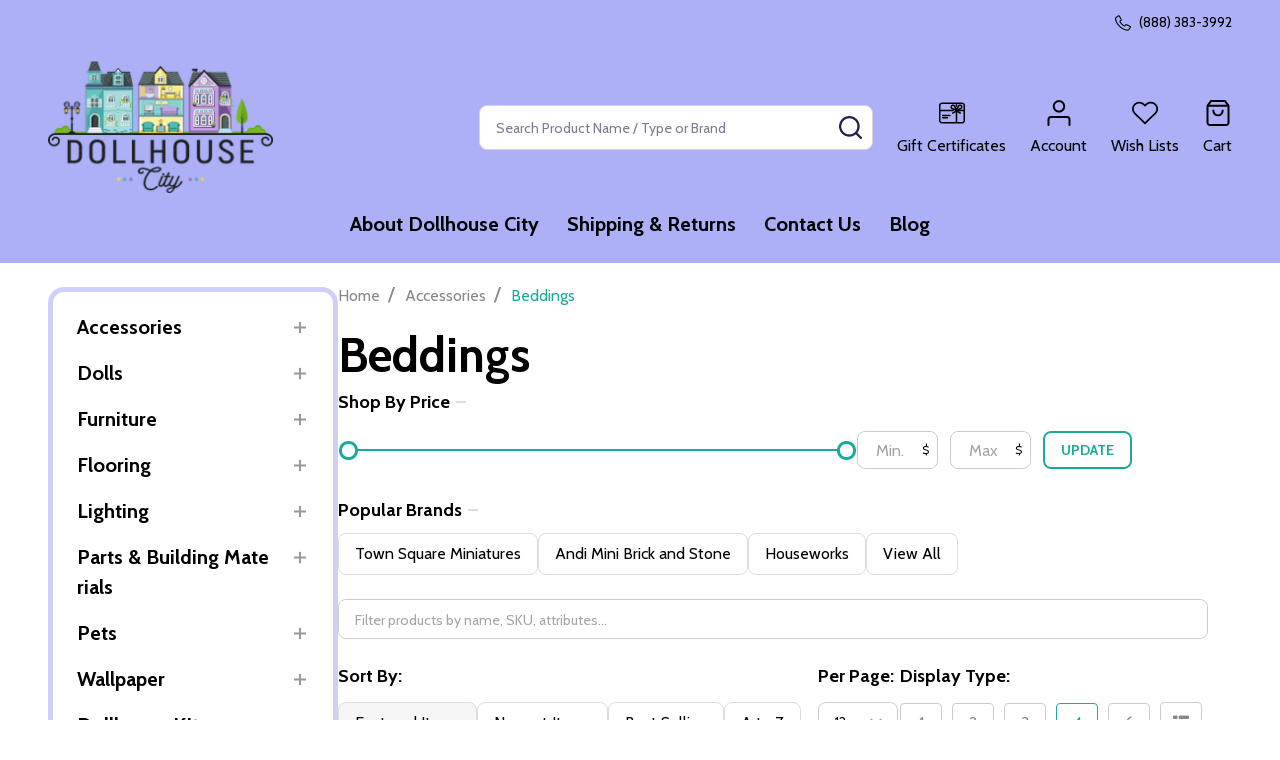

--- FILE ---
content_type: text/html; charset=UTF-8
request_url: https://dollhousecity.com/beddings/
body_size: 22926
content:



    <!DOCTYPE html>
<html class="no-js" lang="en">
        <head>
        <title>Accessories - Beddings - Dollhouse City</title>
        <link rel="dns-prefetch preconnect" href="https://cdn11.bigcommerce.com/s-qeam5ezbsy" crossorigin><link rel="dns-prefetch preconnect" href="https://fonts.googleapis.com/" crossorigin><link rel="dns-prefetch preconnect" href="https://fonts.gstatic.com/" crossorigin>
        <meta name="keywords" content="Dollhouses, Dollhouse, Dollhouse Furniture, Dollhouse Kits, Miniatures, Miniature Kits"><link rel='canonical' href='https://dollhousecity.com/beddings/' /><meta name='platform' content='bigcommerce.stencil' />
        
        

        <link href="https://cdn11.bigcommerce.com/r-098fe5f4938830d40a5d5433badac2d4c1c010f5/img/bc_favicon.ico" rel="shortcut icon">
        <meta name="viewport" content="width=device-width, initial-scale=1">

        <script nonce="">
            document.documentElement.className = document.documentElement.className.replace('no-js', 'js');
        </script>

        <script nonce="">
    function browserSupportsAllFeatures() {
        return window.Promise
            && window.fetch
            && window.URL
            && window.URLSearchParams
            && window.WeakMap
            // object-fit support
            && ('objectFit' in document.documentElement.style);
    }

    function loadScript(src) {
        var js = document.createElement('script');
        js.nonce = '';
        js.src = src;
        js.onerror = function () {
            console.error('Failed to load polyfill script ' + src);
        };
        document.head.appendChild(js);
    }

    if (!browserSupportsAllFeatures()) {
        loadScript('https://cdn11.bigcommerce.com/s-qeam5ezbsy/stencil/135061a0-4657-013e-2371-0620d3a600fe/dist/theme-bundle.polyfills.js');
    }
</script>
<!-- preload polyfill -->
<script nonce="">!function(n){"use strict";n.loadCSS||(n.loadCSS=function(){});var o=loadCSS.relpreload={};if(o.support=function(){var e;try{e=n.document.createElement("link").relList.supports("preload")}catch(t){e=!1}return function(){return e}}(),o.bindMediaToggle=function(t){var e=t.media||"all";function a(){t.addEventListener?t.removeEventListener("load",a):t.attachEvent&&t.detachEvent("onload",a),t.setAttribute("onload",null),t.media=e}t.addEventListener?t.addEventListener("load",a):t.attachEvent&&t.attachEvent("onload",a),setTimeout(function(){t.rel="stylesheet",t.media="only x"}),setTimeout(a,3e3)},o.poly=function(){if(!o.support())for(var t=n.document.getElementsByTagName("link"),e=0;e<t.length;e++){var a=t[e];"preload"!==a.rel||"style"!==a.getAttribute("as")||a.getAttribute("data-loadcss")||(a.setAttribute("data-loadcss",!0),o.bindMediaToggle(a))}},!o.support()){o.poly();var t=n.setInterval(o.poly,500);n.addEventListener?n.addEventListener("load",function(){o.poly(),n.clearInterval(t)}):n.attachEvent&&n.attachEvent("onload",function(){o.poly(),n.clearInterval(t)})}"undefined"!=typeof exports?exports.loadCSS=loadCSS:n.loadCSS=loadCSS}("undefined"!=typeof global?global:this);</script>
        <script nonce="">window.consentManagerTranslations = `{"locale":"en","locales":{"consent_manager.data_collection_warning":"en","consent_manager.accept_all_cookies":"en","consent_manager.gdpr_settings":"en","consent_manager.data_collection_preferences":"en","consent_manager.manage_data_collection_preferences":"en","consent_manager.use_data_by_cookies":"en","consent_manager.data_categories_table":"en","consent_manager.allow":"en","consent_manager.accept":"en","consent_manager.deny":"en","consent_manager.dismiss":"en","consent_manager.reject_all":"en","consent_manager.category":"en","consent_manager.purpose":"en","consent_manager.functional_category":"en","consent_manager.functional_purpose":"en","consent_manager.analytics_category":"en","consent_manager.analytics_purpose":"en","consent_manager.targeting_category":"en","consent_manager.advertising_category":"en","consent_manager.advertising_purpose":"en","consent_manager.essential_category":"en","consent_manager.esential_purpose":"en","consent_manager.yes":"en","consent_manager.no":"en","consent_manager.not_available":"en","consent_manager.cancel":"en","consent_manager.save":"en","consent_manager.back_to_preferences":"en","consent_manager.close_without_changes":"en","consent_manager.unsaved_changes":"en","consent_manager.by_using":"en","consent_manager.agree_on_data_collection":"en","consent_manager.change_preferences":"en","consent_manager.cancel_dialog_title":"en","consent_manager.privacy_policy":"en","consent_manager.allow_category_tracking":"en","consent_manager.disallow_category_tracking":"en"},"translations":{"consent_manager.data_collection_warning":"We use cookies (and other similar technologies) to collect data to improve your shopping experience.","consent_manager.accept_all_cookies":"Accept All Cookies","consent_manager.gdpr_settings":"Settings","consent_manager.data_collection_preferences":"Website Data Collection Preferences","consent_manager.manage_data_collection_preferences":"Manage Website Data Collection Preferences","consent_manager.use_data_by_cookies":" uses data collected by cookies and JavaScript libraries to improve your shopping experience.","consent_manager.data_categories_table":"The table below outlines how we use this data by category. To opt out of a category of data collection, select 'No' and save your preferences.","consent_manager.allow":"Allow","consent_manager.accept":"Accept","consent_manager.deny":"Deny","consent_manager.dismiss":"Dismiss","consent_manager.reject_all":"Reject all","consent_manager.category":"Category","consent_manager.purpose":"Purpose","consent_manager.functional_category":"Functional","consent_manager.functional_purpose":"Enables enhanced functionality, such as videos and live chat. If you do not allow these, then some or all of these functions may not work properly.","consent_manager.analytics_category":"Analytics","consent_manager.analytics_purpose":"Provide statistical information on site usage, e.g., web analytics so we can improve this website over time.","consent_manager.targeting_category":"Targeting","consent_manager.advertising_category":"Advertising","consent_manager.advertising_purpose":"Used to create profiles or personalize content to enhance your shopping experience.","consent_manager.essential_category":"Essential","consent_manager.esential_purpose":"Essential for the site and any requested services to work, but do not perform any additional or secondary function.","consent_manager.yes":"Yes","consent_manager.no":"No","consent_manager.not_available":"N/A","consent_manager.cancel":"Cancel","consent_manager.save":"Save","consent_manager.back_to_preferences":"Back to Preferences","consent_manager.close_without_changes":"You have unsaved changes to your data collection preferences. Are you sure you want to close without saving?","consent_manager.unsaved_changes":"You have unsaved changes","consent_manager.by_using":"By using our website, you're agreeing to our","consent_manager.agree_on_data_collection":"By using our website, you're agreeing to the collection of data as described in our ","consent_manager.change_preferences":"You can change your preferences at any time","consent_manager.cancel_dialog_title":"Are you sure you want to cancel?","consent_manager.privacy_policy":"Privacy Policy","consent_manager.allow_category_tracking":"Allow [CATEGORY_NAME] tracking","consent_manager.disallow_category_tracking":"Disallow [CATEGORY_NAME] tracking"}}`;</script>

        <script nonce="">
            window.lazySizesConfig = window.lazySizesConfig || {};
            window.lazySizesConfig.loadMode = 1;
        </script>
        <script async src="https://cdn11.bigcommerce.com/s-qeam5ezbsy/stencil/135061a0-4657-013e-2371-0620d3a600fe/dist/theme-bundle.head_async.js" nonce=""></script>

                <script nonce="">
                    (function() {
                        var fonts = ["Google_Cabin_400", "Google_Cabin_700"]
                            .reduce(function(_fonts, font) {
                                var m = font.match(/google_([^_]+)(_(.*))?$/i);
                                if (m) {
                                    _fonts.push([m[1], m[3]]);
                                }
                                return _fonts;
                            }, []);
                        var families = fonts.map(function(font) {
                            return 'family=' + font[0] + (font[1] ? ':wght@' + String(font[1]).replace(/,/g, ';') : '');
                        }).join('&');
                        function addLink(href, rel, crossorigin) {
                            var link = document.createElement('link');
                            link.href = href;
                            link.rel = rel;
                            if (crossorigin) {
                                link.crossOrigin = crossorigin;
                            }
                            document.head.appendChild(link);
                        }
                        addLink('https://fonts.googleapis.com', 'preconnect');
                        addLink('https://fonts.gstatic.com', 'preconnect', true);
                        addLink('https://fonts.googleapis.com/css2?' + families + '&display=swap', 'stylesheet');
                    })();
                </script>

            <link data-stencil-stylesheet href="https://cdn11.bigcommerce.com/s-qeam5ezbsy/stencil/135061a0-4657-013e-2371-0620d3a600fe/css/theme-a5cf3f40-55f8-013e-f421-6acd6b39a245.css" rel="stylesheet">
            <!-- Start Tracking Code for analytics_facebook -->

<script>
!function(f,b,e,v,n,t,s){if(f.fbq)return;n=f.fbq=function(){n.callMethod?n.callMethod.apply(n,arguments):n.queue.push(arguments)};if(!f._fbq)f._fbq=n;n.push=n;n.loaded=!0;n.version='2.0';n.queue=[];t=b.createElement(e);t.async=!0;t.src=v;s=b.getElementsByTagName(e)[0];s.parentNode.insertBefore(t,s)}(window,document,'script','https://connect.facebook.net/en_US/fbevents.js');

fbq('set', 'autoConfig', 'false', '1347934805263857');
fbq('dataProcessingOptions', ['LDU'], 0, 0);
fbq('init', '1347934805263857', {"external_id":"124bb892-abbf-457b-95af-22ab2abc9f21"});
fbq('set', 'agent', 'bigcommerce', '1347934805263857');

function trackEvents() {
    var pathName = window.location.pathname;

    fbq('track', 'PageView', {}, "");

    // Search events start -- only fire if the shopper lands on the /search.php page
    if (pathName.indexOf('/search.php') === 0 && getUrlParameter('search_query')) {
        fbq('track', 'Search', {
            content_type: 'product_group',
            content_ids: [],
            search_string: getUrlParameter('search_query')
        });
    }
    // Search events end

    // Wishlist events start -- only fire if the shopper attempts to add an item to their wishlist
    if (pathName.indexOf('/wishlist.php') === 0 && getUrlParameter('added_product_id')) {
        fbq('track', 'AddToWishlist', {
            content_type: 'product_group',
            content_ids: []
        });
    }
    // Wishlist events end

    // Lead events start -- only fire if the shopper subscribes to newsletter
    if (pathName.indexOf('/subscribe.php') === 0 && getUrlParameter('result') === 'success') {
        fbq('track', 'Lead', {});
    }
    // Lead events end

    // Registration events start -- only fire if the shopper registers an account
    if (pathName.indexOf('/login.php') === 0 && getUrlParameter('action') === 'account_created') {
        fbq('track', 'CompleteRegistration', {}, "");
    }
    // Registration events end

    

    function getUrlParameter(name) {
        var cleanName = name.replace(/[\[]/, '\[').replace(/[\]]/, '\]');
        var regex = new RegExp('[\?&]' + cleanName + '=([^&#]*)');
        var results = regex.exec(window.location.search);
        return results === null ? '' : decodeURIComponent(results[1].replace(/\+/g, ' '));
    }
}

if (window.addEventListener) {
    window.addEventListener("load", trackEvents, false)
}
</script>
<noscript><img height="1" width="1" style="display:none" alt="null" src="https://www.facebook.com/tr?id=1347934805263857&ev=PageView&noscript=1&a=plbigcommerce1.2&eid="/></noscript>

<!-- End Tracking Code for analytics_facebook -->

<!-- Start Tracking Code for analytics_googleanalytics4 -->

<script data-cfasync="false" src="https://cdn11.bigcommerce.com/shared/js/google_analytics4_bodl_subscribers-358423becf5d870b8b603a81de597c10f6bc7699.js" integrity="sha256-gtOfJ3Avc1pEE/hx6SKj/96cca7JvfqllWA9FTQJyfI=" crossorigin="anonymous"></script>
<script data-cfasync="false">
  (function () {
    window.dataLayer = window.dataLayer || [];

    function gtag(){
        dataLayer.push(arguments);
    }

    function initGA4(event) {
         function setupGtag() {
            function configureGtag() {
                gtag('js', new Date());
                gtag('set', 'developer_id.dMjk3Nj', true);
                gtag('config', 'G-NHC8HGWN2K');
            }

            var script = document.createElement('script');

            script.src = 'https://www.googletagmanager.com/gtag/js?id=G-NHC8HGWN2K';
            script.async = true;
            script.onload = configureGtag;

            document.head.appendChild(script);
        }

        setupGtag();

        if (typeof subscribeOnBodlEvents === 'function') {
            subscribeOnBodlEvents('G-NHC8HGWN2K', false);
        }

        window.removeEventListener(event.type, initGA4);
    }

    

    var eventName = document.readyState === 'complete' ? 'consentScriptsLoaded' : 'DOMContentLoaded';
    window.addEventListener(eventName, initGA4, false);
  })()
</script>

<!-- End Tracking Code for analytics_googleanalytics4 -->

<!-- Start Tracking Code for analytics_siteverification -->

<meta name="google-site-verification" content="ydjnno_oUkpg4HYx9BFWWdruRyEnr4sKXQb5ZDlARgk" />
<meta name="google-site-verification" content="sb_sbN962zBWAw21HmQwc-biqFtHp7PjSdMXrK6UtHY" />
<meta name="facebook-domain-verification" content="4f8k3od5liyf1s5s23pyrohydq0sah" />

<!-- Event snippet for Sales conversion page -->
<script>
  gtag('event', 'conversion', {
      'send_to': 'AW-1012174716/fvVTCOTEupUYEPye0uID',
      'value': 1.0,
      'currency': 'USD',
      'transaction_id': ''
  });
</script>

<!-- Google tag (gtag.js) -->
<script async src="https://www.googletagmanager.com/gtag/js?id=AW-1012174716"></script>
<script>
  window.dataLayer = window.dataLayer || [];
  function gtag(){dataLayer.push(arguments);}
  gtag('js', new Date());

  gtag('config', 'AW-1012174716');
</script>

<!-- End Tracking Code for analytics_siteverification -->


<script type="text/javascript" src="https://checkout-sdk.bigcommerce.com/v1/loader.js" defer ></script>
<script type="text/javascript">
fbq('track', 'ViewCategory', {"content_ids":["4130","3783","301","300"],"content_type":"product_group","content_category":"Beddings"});
</script>
<script type="text/javascript">
var BCData = {};
</script>
<!-- Global site tag (gtag.js) - Google Ads: AW-1012174716 -->
<script async src="https://www.googletagmanager.com/gtag/js?id=AW-1012174716"></script>
<script>
  window.dataLayer = window.dataLayer || [];
  function gtag(){dataLayer.push(arguments);}
  gtag('js', new Date());

  gtag('config', 'AW-1012174716');
  gtag('set', 'developer_id.dMjk3Nj', true);
</script>
<!-- GA4 Code Start: View Product Content -->
<script>
</script>

 <script data-cfasync="false" src="https://microapps.bigcommerce.com/bodl-events/1.9.4/index.js" integrity="sha256-Y0tDj1qsyiKBRibKllwV0ZJ1aFlGYaHHGl/oUFoXJ7Y=" nonce="" crossorigin="anonymous"></script>
 <script data-cfasync="false" nonce="">

 (function() {
    function decodeBase64(base64) {
       const text = atob(base64);
       const length = text.length;
       const bytes = new Uint8Array(length);
       for (let i = 0; i < length; i++) {
          bytes[i] = text.charCodeAt(i);
       }
       const decoder = new TextDecoder();
       return decoder.decode(bytes);
    }
    window.bodl = JSON.parse(decodeBase64("[base64]"));
 })()

 </script>

<script nonce="">
(function () {
    var xmlHttp = new XMLHttpRequest();

    xmlHttp.open('POST', 'https://bes.gcp.data.bigcommerce.com/nobot');
    xmlHttp.setRequestHeader('Content-Type', 'application/json');
    xmlHttp.send('{"store_id":"999358536","timezone_offset":"-5.0","timestamp":"2026-01-17T00:19:50.48146300Z","visit_id":"6e112a28-51f8-4011-9366-b156fff643af","channel_id":1}');
})();
</script>

        
        <link data-stencil-stylesheet href="https://cdn11.bigcommerce.com/s-qeam5ezbsy/stencil/135061a0-4657-013e-2371-0620d3a600fe/css/aos-a5cf3f40-55f8-013e-f421-6acd6b39a245.css" rel="preload" onload="this.onload=null;this.rel='stylesheet'" as="style">



            
            
            
            
            
            
            
            
            
            
            
        


        <!-- snippet location htmlhead -->

         
    </head>
    <body class="csscolumns supermarket-layout--left-sidebar
        
        supermarket-pageType--category
        supermarket-page--pages-category
        
        
        
        
        
        
        " id="topOfPage">

        <!-- snippet location header -->

        <svg data-src="https://cdn11.bigcommerce.com/s-qeam5ezbsy/stencil/135061a0-4657-013e-2371-0620d3a600fe/img/icon-sprite.svg" class="icons-svg-sprite"></svg>

        <header class="header" role="banner"  data-sticky-header>

    <div class="beautify__topHeader">
        <div class="container">
            <div class="_announce">
                <div data-content-region="header_top_announcement--global"></div>
            </div>
            <div class="_user">
                        <div class="_phone">
                            <a href="tel:(888) 383-3992" title="Call Us: (888) 383-3992">
                                <svg class="icon"><use href="#icon-phone2" /></svg>
                                <span class="_label">(888) 383-3992</span>
                            </a>
                        </div>
            </div>
        </div>
    </div>
    <div class="beautify__mainHeader _hasImg _left">
        <div class="container">
            <a href="#" class="mobileMenu-toggle" data-mobile-menu-toggle="menu">
                <span class="mobileMenu-toggleIcon"><span class="_icon"></span></span>
                <span class="_label sr-only">Menu</span>
            </a>

                <div class="header-logo _isImg">
    <a href="https://dollhousecity.com/" data-instantload='{"page":"home"}'>
            <div class="header-logo-image-container">
                <img class="header-logo-image" src="https://cdn11.bigcommerce.com/s-qeam5ezbsy/images/stencil/255x134/dollhouse_rgb_web_colors_255px_150px_transparent_background_1558973465__83408.original.png" srcset="https://cdn11.bigcommerce.com/s-qeam5ezbsy/images/stencil/400x134/dollhouse_rgb_web_colors_255px_150px_transparent_background_1558973465__83408.original.png 1x, https://cdn11.bigcommerce.com/s-qeam5ezbsy/images/stencil/800w/dollhouse_rgb_web_colors_255px_150px_transparent_background_1558973465__83408.original.png 2x" alt="Dollhouse City" title="Dollhouse City">
            </div>
</a>
</div>
                <div class="_searchBar" data-quick-search-bar>
    <div class="beautify__quickSearch is-open" data-prevent-quick-search-close>
    <!-- snippet location forms_search -->
    <form class="form" action="/search.php">
        <fieldset class="form-fieldset">
            <div class="form-field">
                <label class="is-srOnly" for="search_query">Search</label>
                <div class="form-prefixPostfix">
                    <input class="form-input" data-search-quick name="search_query" id="search_query" data-error-message="Search field cannot be empty." placeholder="Search Product Name / Type or Brand" autocomplete="off">
                    <button type="button" class="button _close" data-quick-search-close><svg class="icon"><use href="#icon-close"></use></svg><span class="sr-only">Close</span></button>
                    <button type="submit" class="button _submit"><svg class="icon"><use href="#icon-bs-search"></use></svg><span class="sr-only">Search</span></button>
                </div>
            </div>
        </fieldset>
    </form>
</div>
</div>                <ul class="navUser-section">
    <li class="navUser-item navUser-item--region">
        <div data-content-region="header_navuser--global"></div>
    </li>

    
        <li class="navUser-item navUser-item--phone u-hideDesktop">
            <a class="navUser-action" href="tel:(888) 383-3992" title="Call Us: (888) 383-3992">
                <svg class="icon"><use href="#icon-phone2" /></svg>
                <span class="_label">Call Us<span class="_phoneNumber">(888) 383-3992</span></span>
            </a>
        </li>


    <li class="navUser-item navUser-item--compare">
        <a class="navUser-action navUser-action--compare" href="/compare" title="Compare" data-compare-nav>
            <svg class="icon"><use href="#icon-compare" /></svg>
            <span class="_label">Compare <span class="countPill countPill--positive countPill--alt"></span></span>
            
        </a>
    </li>
    
        <li class="navUser-item navUser-item--giftCert">
            <a class="navUser-action navUser-action--giftCert" href="/giftcertificates.php" title="Gift Certificates">
                <svg class="icon"><use href="#icon-gift" /></svg>
                <span class="_label">Gift Certificates</span>
            </a>
        </li>

    <li class="navUser-item navUser-item--account">
        <a class="navUser-action navUser-action--account" href="/login.php" title="Account">
            <svg class="icon"><use href="#icon-user" /></svg>
            <span class="_label">Account</span>
        </a>
    </li>

    <li class="navUser-item navUser-item--wishlist">
        <a class="navUser-action navUser-action--wishlist" href="/wishlist.php" title="Wish Lists">
            <svg class="icon"><use href="#icon-heart2" /></svg>
            <span class="_label">Wish Lists</span>
        </a>
    </li>

    <li class="navUser-item navUser-item--recentlyViewed">
        <a class="navUser-action navUser-action--recentlyViewed" href="#recently-viewed" data-dropdown="recently-viewed-dropdown" data-options="align:right" title="Recently Viewed Products" style="display:none">
            <svg class="icon"><use href="#icon-recent-list" /></svg>
            <span class="_label">Viewed</span>
        </a>
        <div class="dropdown-menu" id="recently-viewed-dropdown" data-dropdown-content aria-hidden="true"></div>
    </li>

    <li class="navUser-item navUser-item--cart">
        <a
            class="navUser-action navUser-action--cart"
            data-cart-preview
            data-toggle="cart-preview-dropdown"
            href="/cart.php"
            title="Cart">
            <svg class="icon"><use href="#icon-cart2" /></svg>
            <span class="_label">Cart</span> <span class="countPill cart-quantity"></span>
        </a>
        <div class="previewCart-overlay"></div>
        <div class="dropdown-menu" id="cart-preview-dropdown" aria-hidden="true"></div>
    </li>
</ul>        </div>
    </div>

    <div class="navPages-container" id="menu" data-menu>
        <div class="container" id="bf-fix-menu-mobile">
            <nav class="navPages _hasMegamenu ">
    <ul class="navPages-list">

            
                    <li class="navPages-item navPages-item--page">
                        <a class="navPages-action" href="https://dollhousecity.com/about-dollhouse-city/" data-instantload data-current-category>About Dollhouse City</a>
                    </li>
                    <li class="navPages-item navPages-item--page">
                        <a class="navPages-action" href="https://dollhousecity.com/shipping-returns/" data-instantload data-current-category>Shipping &amp; Returns</a>
                    </li>
                    <li class="navPages-item navPages-item--page">
                        <a class="navPages-action" href="https://dollhousecity.com/contact-us/" data-instantload data-current-category>Contact Us</a>
                    </li>
                    <li class="navPages-item navPages-item--page">
                        <a class="navPages-action" href="https://dollhousecity.com/blog/" data-instantload data-current-category>Blog</a>
                    </li>

    </ul>

    <ul class="navPages-list navPages-list--user">
            <li class="navPages-item">
                <a class="navPages-action" href="/login.php">Sign In</a>
            </li>
                <li class="navPages-item">
                    <a class="navPages-action" href="/login.php?action=create_account">Register</a>
                </li>
    </ul>


    <ul class="navPages-list navPages-list--user">
            <li class="navPages-item">
                <a class="navPages-action" href="/giftcertificates.php">Gift Certificates</a>
            </li>

            <li class="navPages-item">
                <a class="navPages-action" href="tel:(888) 383-3992">Call Us: (888) 383-3992</a>
            </li>
    </ul>
</nav>


        </div>
    </div>

    <div data-content-region="header_navigation_bottom--global"></div>
</header>

<div class="dropdown dropdown--quickSearch" id="quickSearch" aria-hidden="true" tabindex="-1" data-prevent-quick-search-close>
    <div class="container">
        <div class="quickSearchSuggestions">
            <div class="_popular" data-papathemes-search-popular="Baby clothing,Baby accessories,Baby toys,Strollers,Mom gifts">
                <div class="_heading">Popular Search</div>
                <button type="button" class="button button--small button--link is-open" data-collapsible="#quickSearch-popular-list" aria-expanded="true">
                    <span class="on">Hide<svg class="icon"><use href="#icon-eye-open"></use></svg></span>
                    <span class="off">Show<svg class="icon"><use href="#icon-eye-close"></use></svg></span>
                </button>
                <ul id="quickSearch-popular-list" class="is-open" aria-hidden="false"></ul>
            </div>
            <div class="_recent" data-papathemes-search-history style="display: none;">
                <div class="_heading">Your Search History</div>
                <button type="button" class="button button--small button--link is-open" data-papathemes-delete-search-history>
                    <span class="on">Delete<svg class="icon"><use href="#icon-close"></use></svg></span>
                </button>
                <ul id="quickSearch-recently-list"></ul>
            </div>
        </div>
        <section class="quickSearchResults" data-bind="html: results"></section>
    </div>
</div>
<div class="papathemes-overlay"></div>

<div data-content-region="header_bottom--global"></div>
<div data-content-region="header_bottom"></div>        <div class="body" data-currency-code="USD">
        <div class="container body-container">
            <div class="body-sidebar">
                <div class="sidebarBlock sidebarBlock--categoryTree">
    <nav class="categoryTree" data-category-tree>
        <ul class="navPages-list">
                <li class="navPages-item navPages-item--id-28">
                        <a class="navPages-action-toggle" href="#"
        data-collapsible="navPages-28-categoryTree">
        <span class="_more"><span class="is-srOnly">More</span><svg class="icon"><use href="#icon-add"></use></svg></span>
        <span class="_less"><span class="is-srOnly">Back</span><svg class="icon"><use href="#icon-minus"></use></svg></span>
    </a>
    <a class="navPages-action has-subMenu" href="https://dollhousecity.com/dollhouse-accessories/" href="https://dollhousecity.com/dollhouse-accessories/" >Accessories</a>
    <a class="navPages-action-toggle-desktop" href="#" data-collapsible="navPages-28-categoryTree" title="More">
        <svg class="icon _accordion-indicator toggleLink-text toggleLink-text--off">
            <use href="#icon-add" />
        </svg>
        <svg class="icon _accordion-indicator toggleLink-text toggleLink-text--on">
            <use href="#icon-minus" />
        </svg>
    </a>
    <div class="navPage-subMenu" id="navPages-28-categoryTree">
        <ul class="navPage-subMenu-list">
                <li class="navPage-subMenu-item">
                        <a class="navPage-subMenu-action" href="https://dollhousecity.com/rusty-garden-items/" >&quot;Rusty&quot; Garden Items</a>
                </li>
                <li class="navPage-subMenu-item">
                        <a class="navPage-subMenu-action" href="https://dollhousecity.com/accessory-kit/" >accessory kit</a>
                </li>
                <li class="navPage-subMenu-item">
                        <a class="navPage-subMenu-action" href="https://dollhousecity.com/basket-containers/" >Basket &amp; Containers</a>
                </li>
                <li class="navPage-subMenu-item">
                        <a class="navPage-subMenu-action" href="https://dollhousecity.com/bathroom-accessories/" >Bathroom Accessories</a>
                </li>
                <li class="navPage-subMenu-item">
                        <a class="navPage-subMenu-action" href="https://dollhousecity.com/beddings/" >Beddings</a>
                </li>
                <li class="navPage-subMenu-item">
                        <a class="navPage-subMenu-action" href="https://dollhousecity.com/books/" >Books</a>
                </li>
                <li class="navPage-subMenu-item">
                        <a class="navPage-subMenu-action" href="https://dollhousecity.com/bottles/" >Bottles</a>
                </li>
                <li class="navPage-subMenu-item">
                        <a class="navPage-subMenu-action" href="https://dollhousecity.com/bowls/" >Bowls</a>
                </li>
                <li class="navPage-subMenu-item">
                        <a class="navPage-subMenu-action" href="https://dollhousecity.com/cameras/" >Cameras</a>
                </li>
                <li class="navPage-subMenu-item">
                        <a class="navPage-subMenu-action" href="https://dollhousecity.com/candy-dishes/" >Candy Dishes</a>
                </li>
                <li class="navPage-subMenu-item">
                        <a class="navPage-subMenu-action" href="https://dollhousecity.com/candy-machine/" >Candy Machine</a>
                </li>
                <li class="navPage-subMenu-item">
                        <a class="navPage-subMenu-action" href="https://dollhousecity.com/candy-machines/" >Candy Machines</a>
                </li>
                <li class="navPage-subMenu-item">
                        <a class="navPage-subMenu-action" href="https://dollhousecity.com/canning-jars/" >Canning Jars</a>
                </li>
                <li class="navPage-subMenu-item">
                        <a class="navPage-subMenu-action" href="https://dollhousecity.com/cannisters-jugs/" >Cannisters &amp; Jugs</a>
                </li>
                <li class="navPage-subMenu-item">
                        <a class="navPage-subMenu-action" href="https://dollhousecity.com/china-set/" >China Set</a>
                </li>
                <li class="navPage-subMenu-item">
                        <a class="navPage-subMenu-action" href="https://dollhousecity.com/clocks/" >Clocks</a>
                </li>
                <li class="navPage-subMenu-item">
                        <a class="navPage-subMenu-action" href="https://dollhousecity.com/closet/" >Closet</a>
                </li>
                <li class="navPage-subMenu-item">
                        <a class="navPage-subMenu-action" href="https://dollhousecity.com/clothing/" >Clothing</a>
                </li>
                <li class="navPage-subMenu-item">
                        <a class="navPage-subMenu-action" href="https://dollhousecity.com/coffee-tea/" >Coffee &amp; Tea</a>
                </li>
                <li class="navPage-subMenu-item">
                        <a class="navPage-subMenu-action" href="https://dollhousecity.com/computers/" >Computers</a>
                </li>
                <li class="navPage-subMenu-item">
                        <a class="navPage-subMenu-action" href="https://dollhousecity.com/crates/" >Crates</a>
                </li>
                <li class="navPage-subMenu-item">
                        <a class="navPage-subMenu-action" href="https://dollhousecity.com/cup/" >Cup</a>
                </li>
                <li class="navPage-subMenu-item">
                        <a class="navPage-subMenu-action" href="https://dollhousecity.com/curtains/" >Curtains</a>
                </li>
                <li class="navPage-subMenu-item">
                        <a class="navPage-subMenu-action" href="https://dollhousecity.com/decor/" >Décor</a>
                </li>
                <li class="navPage-subMenu-item">
                        <a class="navPage-subMenu-action" href="https://dollhousecity.com/decorated-plates/" >Decorated Plates</a>
                </li>
                <li class="navPage-subMenu-item">
                        <a class="navPage-subMenu-action" href="https://dollhousecity.com/depression-dish/" >Depression Dish</a>
                </li>
                <li class="navPage-subMenu-item">
                        <a class="navPage-subMenu-action" href="https://dollhousecity.com/desk-accesories/" >Desk Accesories</a>
                </li>
                <li class="navPage-subMenu-item">
                        <a class="navPage-subMenu-action" href="https://dollhousecity.com/dining/" >Dining</a>
                </li>
                <li class="navPage-subMenu-item">
                        <a class="navPage-subMenu-action" href="https://dollhousecity.com/dining-room-accessories/" >Dining Room Accessories</a>
                </li>
                <li class="navPage-subMenu-item">
                        <a class="navPage-subMenu-action" href="https://dollhousecity.com/dinner-bells/" >Dinner Bells</a>
                </li>
                <li class="navPage-subMenu-item">
                        <a class="navPage-subMenu-action" href="https://dollhousecity.com/dinnerware/" >Dinnerware</a>
                </li>
                <li class="navPage-subMenu-item">
                        <a class="navPage-subMenu-action" href="https://dollhousecity.com/dish/" >Dish</a>
                </li>
                <li class="navPage-subMenu-item">
                        <a class="navPage-subMenu-action" href="https://dollhousecity.com/dishes/" >Dishes</a>
                </li>
                <li class="navPage-subMenu-item">
                        <a class="navPage-subMenu-action" href="https://dollhousecity.com/electrical/" >Electrical</a>
                </li>
                <li class="navPage-subMenu-item">
                        <a class="navPage-subMenu-action" href="https://dollhousecity.com/entry-way/" >Entry Way</a>
                </li>
                <li class="navPage-subMenu-item">
                        <a class="navPage-subMenu-action" href="https://dollhousecity.com/eyewear/" >Eyewear</a>
                </li>
                <li class="navPage-subMenu-item">
                        <a class="navPage-subMenu-action" href="https://dollhousecity.com/fireplace-accessories-1/" >Fireplace &amp; Accessories</a>
                </li>
                <li class="navPage-subMenu-item">
                        <a class="navPage-subMenu-action" href="https://dollhousecity.com/food/" >Food</a>
                </li>
                <li class="navPage-subMenu-item">
                        <a class="navPage-subMenu-action" href="https://dollhousecity.com/gardens-accessories/" >Gardens Accessories</a>
                </li>
                <li class="navPage-subMenu-item">
                        <a class="navPage-subMenu-action" href="https://dollhousecity.com/glass-cannisters-jars-jugs/" >Glass Cannisters, Jars &amp; Jugs</a>
                </li>
                <li class="navPage-subMenu-item">
                        <a class="navPage-subMenu-action" href="https://dollhousecity.com/glassware/" >Glassware</a>
                </li>
                <li class="navPage-subMenu-item">
                        <a class="navPage-subMenu-action" href="https://dollhousecity.com/holiday-items/" >Holiday Items</a>
                </li>
                <li class="navPage-subMenu-item">
                        <a class="navPage-subMenu-action" href="https://dollhousecity.com/home-safety/" >Home &amp; Safety</a>
                </li>
                <li class="navPage-subMenu-item">
                        <a class="navPage-subMenu-action" href="https://dollhousecity.com/hunting-trophies/" >Hunting Trophies</a>
                </li>
                <li class="navPage-subMenu-item">
                        <a class="navPage-subMenu-action" href="https://dollhousecity.com/irons-ironing-boards/" >Irons &amp; Ironing Boards</a>
                </li>
                <li class="navPage-subMenu-item">
                        <a class="navPage-subMenu-action" href="https://dollhousecity.com/kitchen/" >Kitchen</a>
                </li>
                <li class="navPage-subMenu-item">
                        <a class="navPage-subMenu-action" href="https://dollhousecity.com/kitchen-accessories/" >Kitchen Accessories</a>
                </li>
                <li class="navPage-subMenu-item">
                        <a class="navPage-subMenu-action" href="https://dollhousecity.com/kitchen-appliances/" >Kitchen Appliances</a>
                </li>
                <li class="navPage-subMenu-item">
                        <a class="navPage-subMenu-action" href="https://dollhousecity.com/kitchen-utensils/" >Kitchen Utensils</a>
                </li>
                <li class="navPage-subMenu-item">
                        <a class="navPage-subMenu-action" href="https://dollhousecity.com/laundry-sewing/" >Laundry &amp; Sewing</a>
                </li>
                <li class="navPage-subMenu-item">
                        <a class="navPage-subMenu-action" href="https://dollhousecity.com/luggage/" >Luggage</a>
                </li>
                <li class="navPage-subMenu-item">
                        <a class="navPage-subMenu-action" href="https://dollhousecity.com/magazines/" >Magazines</a>
                </li>
                <li class="navPage-subMenu-item">
                        <a class="navPage-subMenu-action" href="https://dollhousecity.com/mail-money-office/" >Mail, Money &amp; Office</a>
                </li>
                <li class="navPage-subMenu-item">
                        <a class="navPage-subMenu-action" href="https://dollhousecity.com/matching-place-settings/" >Matching Place Settings</a>
                </li>
                <li class="navPage-subMenu-item">
                        <a class="navPage-subMenu-action" href="https://dollhousecity.com/mirrors/" >Mirrors</a>
                </li>
                <li class="navPage-subMenu-item">
                        <a class="navPage-subMenu-action" href="https://dollhousecity.com/musical-equipment/" >Musical Equipment</a>
                </li>
                <li class="navPage-subMenu-item">
                        <a class="navPage-subMenu-action" href="https://dollhousecity.com/newspapers/" >Newspapers</a>
                </li>
                <li class="navPage-subMenu-item">
                        <a class="navPage-subMenu-action" href="https://dollhousecity.com/nursery-and-children/" >Nursery and Children</a>
                </li>
                <li class="navPage-subMenu-item">
                        <a class="navPage-subMenu-action" href="https://dollhousecity.com/nursey-children/" >Nursey &amp; Children</a>
                </li>
                <li class="navPage-subMenu-item">
                        <a class="navPage-subMenu-action" href="https://dollhousecity.com/other-3/" >Other</a>
                </li>
                <li class="navPage-subMenu-item">
                        <a class="navPage-subMenu-action" href="https://dollhousecity.com/outdooor/" >Outdooor</a>
                </li>
                <li class="navPage-subMenu-item">
                        <a class="navPage-subMenu-action" href="https://dollhousecity.com/outdoor/" >Outdoor</a>
                </li>
                <li class="navPage-subMenu-item">
                        <a class="navPage-subMenu-action" href="https://dollhousecity.com/outdoor-accessories/" >Outdoor Accessories</a>
                </li>
                <li class="navPage-subMenu-item">
                        <a class="navPage-subMenu-action" href="https://dollhousecity.com/painting-supplies/" >Painting Supplies</a>
                </li>
                <li class="navPage-subMenu-item">
                        <a class="navPage-subMenu-action" href="https://dollhousecity.com/pamphlets/" >Pamphlets</a>
                </li>
                <li class="navPage-subMenu-item">
                        <a class="navPage-subMenu-action" href="https://dollhousecity.com/perfume/" >Perfume</a>
                </li>
                <li class="navPage-subMenu-item">
                        <a class="navPage-subMenu-action" href="https://dollhousecity.com/phones/" >Phones</a>
                </li>
                <li class="navPage-subMenu-item">
                        <a class="navPage-subMenu-action" href="https://dollhousecity.com/picture-frames/" >Picture Frames</a>
                </li>
                <li class="navPage-subMenu-item">
                        <a class="navPage-subMenu-action" href="https://dollhousecity.com/plates-glassess/" >Plates &amp; Glassess</a>
                </li>
                <li class="navPage-subMenu-item">
                        <a class="navPage-subMenu-action" href="https://dollhousecity.com/plugs/" >Plugs</a>
                </li>
                <li class="navPage-subMenu-item">
                        <a class="navPage-subMenu-action" href="https://dollhousecity.com/punch/" >Punch</a>
                </li>
                <li class="navPage-subMenu-item">
                        <a class="navPage-subMenu-action" href="https://dollhousecity.com/school-supplies-equipment/" >School Supplies &amp; Equipment</a>
                </li>
                <li class="navPage-subMenu-item">
                        <a class="navPage-subMenu-action" href="https://dollhousecity.com/seeds-plant-food/" >Seeds &amp; Plant Food</a>
                </li>
                <li class="navPage-subMenu-item">
                        <a class="navPage-subMenu-action" href="https://dollhousecity.com/signs/" >Signs</a>
                </li>
                <li class="navPage-subMenu-item">
                        <a class="navPage-subMenu-action" href="https://dollhousecity.com/smoking/" >Smoking</a>
                </li>
                <li class="navPage-subMenu-item">
                        <a class="navPage-subMenu-action" href="https://dollhousecity.com/sports-equipment/" >Sports Equipment</a>
                </li>
                <li class="navPage-subMenu-item">
                        <a class="navPage-subMenu-action" href="https://dollhousecity.com/toys/" >Toys</a>
                </li>
                <li class="navPage-subMenu-item">
                        <a class="navPage-subMenu-action" href="https://dollhousecity.com/trays/" >Trays</a>
                </li>
                <li class="navPage-subMenu-item">
                        <a class="navPage-subMenu-action" href="https://dollhousecity.com/vases/" >Vases</a>
                </li>
                <li class="navPage-subMenu-item">
                        <a class="navPage-subMenu-action" href="https://dollhousecity.com/videos/" >Videos</a>
                </li>
                <li class="navPage-subMenu-item">
                        <a class="navPage-subMenu-action" href="https://dollhousecity.com/wall/" >Wall</a>
                </li>
                <li class="navPage-subMenu-item">
                        <a class="navPage-subMenu-action" href="https://dollhousecity.com/western-guns/" >Western &amp; Guns</a>
                </li>
        </ul>
    </div>

                </li>
                <li class="navPages-item navPages-item--id-30">
                        <a class="navPages-action-toggle" href="#"
        data-collapsible="navPages-30-categoryTree">
        <span class="_more"><span class="is-srOnly">More</span><svg class="icon"><use href="#icon-add"></use></svg></span>
        <span class="_less"><span class="is-srOnly">Back</span><svg class="icon"><use href="#icon-minus"></use></svg></span>
    </a>
    <a class="navPages-action has-subMenu" href="https://dollhousecity.com/dollhouse-dolls/" href="https://dollhousecity.com/dollhouse-dolls/" >Dolls</a>
    <a class="navPages-action-toggle-desktop" href="#" data-collapsible="navPages-30-categoryTree" title="More">
        <svg class="icon _accordion-indicator toggleLink-text toggleLink-text--off">
            <use href="#icon-add" />
        </svg>
        <svg class="icon _accordion-indicator toggleLink-text toggleLink-text--on">
            <use href="#icon-minus" />
        </svg>
    </a>
    <div class="navPage-subMenu" id="navPages-30-categoryTree">
        <ul class="navPage-subMenu-list">
                <li class="navPage-subMenu-item">
                        <a class="navPage-subMenu-action" href="https://dollhousecity.com/accessories/" >Accessories</a>
                </li>
                <li class="navPage-subMenu-item">
                        <a class="navPage-subMenu-action" href="https://dollhousecity.com/clothing-1/" >Clothing</a>
                </li>
                <li class="navPage-subMenu-item">
                        <a class="navPage-subMenu-action" href="https://dollhousecity.com/doll-accessories/" >Doll Accessories</a>
                </li>
                <li class="navPage-subMenu-item">
                        <a class="navPage-subMenu-action" href="https://dollhousecity.com/doll-clothing/" >Doll Clothing</a>
                </li>
                <li class="navPage-subMenu-item">
                        <a class="navPage-subMenu-action" href="https://dollhousecity.com/doll-clothing-accessories/" >Doll Clothing Accessories</a>
                </li>
                <li class="navPage-subMenu-item">
                        <a class="navPage-subMenu-action" href="https://dollhousecity.com/footwear/" >Footwear</a>
                </li>
                <li class="navPage-subMenu-item">
                        <a class="navPage-subMenu-action" href="https://dollhousecity.com/polyresin/" >Polyresin</a>
                </li>
                <li class="navPage-subMenu-item">
                        <a class="navPage-subMenu-action" href="https://dollhousecity.com/porcelain/" >Porcelain</a>
                </li>
                <li class="navPage-subMenu-item">
                        <a class="navPage-subMenu-action" href="https://dollhousecity.com/vinyl/" >Vinyl</a>
                </li>
                <li class="navPage-subMenu-item">
                        <a class="navPage-subMenu-action" href="https://dollhousecity.com/vinyl-plastic/" >Vinyl &amp; plastic</a>
                </li>
        </ul>
    </div>

                </li>
                <li class="navPages-item navPages-item--id-24">
                        <a class="navPages-action-toggle" href="#"
        data-collapsible="navPages-24-categoryTree">
        <span class="_more"><span class="is-srOnly">More</span><svg class="icon"><use href="#icon-add"></use></svg></span>
        <span class="_less"><span class="is-srOnly">Back</span><svg class="icon"><use href="#icon-minus"></use></svg></span>
    </a>
    <a class="navPages-action has-subMenu" href="https://dollhousecity.com/dollhouse-furniture/" href="https://dollhousecity.com/dollhouse-furniture/" >Furniture</a>
    <a class="navPages-action-toggle-desktop" href="#" data-collapsible="navPages-24-categoryTree" title="More">
        <svg class="icon _accordion-indicator toggleLink-text toggleLink-text--off">
            <use href="#icon-add" />
        </svg>
        <svg class="icon _accordion-indicator toggleLink-text toggleLink-text--on">
            <use href="#icon-minus" />
        </svg>
    </a>
    <div class="navPage-subMenu" id="navPages-24-categoryTree">
        <ul class="navPage-subMenu-list">
                <li class="navPage-subMenu-item">
                        <a class="navPage-subMenu-action" href="https://dollhousecity.com/dollhouse-furniture/dollhouse-bathroom/" >Dollhouse Bathroom</a>
                </li>
                <li class="navPage-subMenu-item">
                        <a class="navPage-subMenu-action" href="https://dollhousecity.com/dollhouse-bedroom/" >Dollhouse Bedroom</a>
                </li>
                <li class="navPage-subMenu-item">
                        <a class="navPage-subMenu-action" href="https://dollhousecity.com/dollhouse-furniture/dollhouse-bedroom-furniture/" >Dollhouse Bedroom Furniture</a>
                </li>
                <li class="navPage-subMenu-item">
                        <a class="navPage-subMenu-action" href="https://dollhousecity.com/dollhouse-business/" >Dollhouse Business</a>
                </li>
                <li class="navPage-subMenu-item">
                        <a class="navPage-subMenu-action" href="https://dollhousecity.com/dollhouse-furniture/dollhouse-dining-room/" >Dollhouse Dining Room</a>
                </li>
                <li class="navPage-subMenu-item">
                        <a class="navPage-subMenu-action" href="https://dollhousecity.com/dollhouse-fireplaces/" >Dollhouse Fireplaces</a>
                </li>
                <li class="navPage-subMenu-item">
                        <a class="navPage-subMenu-action" href="https://dollhousecity.com/dollhouse-furniture-kits/" >Dollhouse Furniture Kits</a>
                </li>
                <li class="navPage-subMenu-item">
                        <a class="navPage-subMenu-action" href="https://dollhousecity.com/dollhouse-game-room-bar/" >Dollhouse Game Room &amp; Bar</a>
                </li>
                <li class="navPage-subMenu-item">
                        <a class="navPage-subMenu-action" href="https://dollhousecity.com/dollhouse-home-office-library/" >Dollhouse Home Office &amp; Library</a>
                </li>
                <li class="navPage-subMenu-item">
                        <a class="navPage-subMenu-action" href="https://dollhousecity.com/dollhouse-furniture/dollhouse-kitchen/" >Dollhouse Kitchen</a>
                </li>
                <li class="navPage-subMenu-item">
                        <a class="navPage-subMenu-action" href="https://dollhousecity.com/dollhouse-laundry-sewing/" >Dollhouse Laundry &amp; Sewing</a>
                </li>
                <li class="navPage-subMenu-item">
                        <a class="navPage-subMenu-action" href="https://dollhousecity.com/dollhouse-furniture/dollhouse-laundry-and-sewing-room/" >Dollhouse Laundry and Sewing Room</a>
                </li>
                <li class="navPage-subMenu-item">
                        <a class="navPage-subMenu-action" href="https://dollhousecity.com/dollhouse-furniture/dollhouse-living-room/" >Dollhouse Living Room</a>
                </li>
                <li class="navPage-subMenu-item">
                        <a class="navPage-subMenu-action" href="https://dollhousecity.com/dollhouse-furniture/dollhouse-music-and-game-room/" >Dollhouse Music and Game Room</a>
                </li>
                <li class="navPage-subMenu-item">
                        <a class="navPage-subMenu-action" href="https://dollhousecity.com/dollhouse-music-room/" >Dollhouse Music Room</a>
                </li>
                <li class="navPage-subMenu-item">
                        <a class="navPage-subMenu-action" href="https://dollhousecity.com/dollhouse-furniture/dollhouse-nursery/" >Dollhouse Nursery</a>
                </li>
                <li class="navPage-subMenu-item">
                        <a class="navPage-subMenu-action" href="https://dollhousecity.com/dollhouse-nursery-childrens-room/" >Dollhouse Nursery &amp; Children&#x27;s Room</a>
                </li>
                <li class="navPage-subMenu-item">
                        <a class="navPage-subMenu-action" href="https://dollhousecity.com/dollhouse-furniture/dollhouse-office-and-library/" >Dollhouse Office and Library</a>
                </li>
                <li class="navPage-subMenu-item">
                        <a class="navPage-subMenu-action" href="https://dollhousecity.com/dollhouse-other/" >Dollhouse Other</a>
                </li>
                <li class="navPage-subMenu-item">
                        <a class="navPage-subMenu-action" href="https://dollhousecity.com/dollhouse-outdoor/" >Dollhouse Outdoor</a>
                </li>
                <li class="navPage-subMenu-item">
                        <a class="navPage-subMenu-action" href="https://dollhousecity.com/dollhouse-furniture/dollhouse-outdoor-porch-patio/" >Dollhouse Outdoor, Porch &amp; Patio</a>
                </li>
                <li class="navPage-subMenu-item">
                        <a class="navPage-subMenu-action" href="https://dollhousecity.com/dollhouse-patio/" >Dollhouse Patio</a>
                </li>
                <li class="navPage-subMenu-item">
                        <a class="navPage-subMenu-action" href="https://dollhousecity.com/other-5/" >Other</a>
                </li>
                <li class="navPage-subMenu-item">
                        <a class="navPage-subMenu-action" href="https://dollhousecity.com/specialty-chairs/" >specialty chairs</a>
                </li>
                <li class="navPage-subMenu-item">
                        <a class="navPage-subMenu-action" href="https://dollhousecity.com/unfinished/" >unfinished</a>
                </li>
        </ul>
    </div>

                </li>
                <li class="navPages-item navPages-item--id-56">
                        <a class="navPages-action-toggle" href="#"
        data-collapsible="navPages-56-categoryTree">
        <span class="_more"><span class="is-srOnly">More</span><svg class="icon"><use href="#icon-add"></use></svg></span>
        <span class="_less"><span class="is-srOnly">Back</span><svg class="icon"><use href="#icon-minus"></use></svg></span>
    </a>
    <a class="navPages-action has-subMenu" href="https://dollhousecity.com/dollhouse-flooring/" href="https://dollhousecity.com/dollhouse-flooring/" >Flooring</a>
    <a class="navPages-action-toggle-desktop" href="#" data-collapsible="navPages-56-categoryTree" title="More">
        <svg class="icon _accordion-indicator toggleLink-text toggleLink-text--off">
            <use href="#icon-add" />
        </svg>
        <svg class="icon _accordion-indicator toggleLink-text toggleLink-text--on">
            <use href="#icon-minus" />
        </svg>
    </a>
    <div class="navPage-subMenu" id="navPages-56-categoryTree">
        <ul class="navPage-subMenu-list">
                <li class="navPage-subMenu-item">
                        <a class="navPage-subMenu-action" href="https://dollhousecity.com/brick/" >Brick</a>
                </li>
                <li class="navPage-subMenu-item">
                        <a class="navPage-subMenu-action" href="https://dollhousecity.com/carpet/" >Carpet</a>
                </li>
                <li class="navPage-subMenu-item">
                        <a class="navPage-subMenu-action" href="https://dollhousecity.com/other-4/" >Other</a>
                </li>
                <li class="navPage-subMenu-item">
                        <a class="navPage-subMenu-action" href="https://dollhousecity.com/rug/" >Rug</a>
                </li>
                <li class="navPage-subMenu-item">
                        <a class="navPage-subMenu-action" href="https://dollhousecity.com/tile-flooring/" >Tile Flooring</a>
                </li>
                <li class="navPage-subMenu-item">
                        <a class="navPage-subMenu-action" href="https://dollhousecity.com/wood/" >Wood</a>
                </li>
        </ul>
    </div>

                </li>
                <li class="navPages-item navPages-item--id-58">
                        <a class="navPages-action-toggle" href="#"
        data-collapsible="navPages-58-categoryTree">
        <span class="_more"><span class="is-srOnly">More</span><svg class="icon"><use href="#icon-add"></use></svg></span>
        <span class="_less"><span class="is-srOnly">Back</span><svg class="icon"><use href="#icon-minus"></use></svg></span>
    </a>
    <a class="navPages-action has-subMenu" href="https://dollhousecity.com/dollhouse-lighting/" href="https://dollhousecity.com/dollhouse-lighting/" >Lighting</a>
    <a class="navPages-action-toggle-desktop" href="#" data-collapsible="navPages-58-categoryTree" title="More">
        <svg class="icon _accordion-indicator toggleLink-text toggleLink-text--off">
            <use href="#icon-add" />
        </svg>
        <svg class="icon _accordion-indicator toggleLink-text toggleLink-text--on">
            <use href="#icon-minus" />
        </svg>
    </a>
    <div class="navPage-subMenu" id="navPages-58-categoryTree">
        <ul class="navPage-subMenu-list">
                <li class="navPage-subMenu-item">
                        <a class="navPage-subMenu-action" href="https://dollhousecity.com/candles-candelabras/" >Candles &amp; Candelabras</a>
                </li>
                <li class="navPage-subMenu-item">
                        <a class="navPage-subMenu-action" href="https://dollhousecity.com/candlesticks-candelabras/" >Candlesticks &amp; Candelabras</a>
                </li>
                <li class="navPage-subMenu-item">
                        <a class="navPage-subMenu-action" href="https://dollhousecity.com/ceiling-fans/" >Ceiling Fans</a>
                </li>
                <li class="navPage-subMenu-item">
                        <a class="navPage-subMenu-action" href="https://dollhousecity.com/ceiling-lamps/" >Ceiling Lamps</a>
                </li>
                <li class="navPage-subMenu-item">
                        <a class="navPage-subMenu-action" href="https://dollhousecity.com/ceiling-lights/" >Ceiling Lights</a>
                </li>
                <li class="navPage-subMenu-item">
                        <a class="navPage-subMenu-action" href="https://dollhousecity.com/ceilings-fans/" >Ceilings Fans</a>
                </li>
                <li class="navPage-subMenu-item">
                        <a class="navPage-subMenu-action" href="https://dollhousecity.com/chandeliers/" >Chandeliers</a>
                </li>
                <li class="navPage-subMenu-item">
                        <a class="navPage-subMenu-action" href="https://dollhousecity.com/floor-table-lamps/" >Floor &amp; Table Lamps</a>
                </li>
                <li class="navPage-subMenu-item">
                        <a class="navPage-subMenu-action" href="https://dollhousecity.com/hanging-lamps/" >Hanging Lamps</a>
                </li>
                <li class="navPage-subMenu-item">
                        <a class="navPage-subMenu-action" href="https://dollhousecity.com/lighting-equiment/" >Lighting Equiment</a>
                </li>
                <li class="navPage-subMenu-item">
                        <a class="navPage-subMenu-action" href="https://dollhousecity.com/lighting-equipment/" >Lighting Equipment</a>
                </li>
                <li class="navPage-subMenu-item">
                        <a class="navPage-subMenu-action" href="https://dollhousecity.com/other-6/" >Other</a>
                </li>
                <li class="navPage-subMenu-item">
                        <a class="navPage-subMenu-action" href="https://dollhousecity.com/pendant-lights/" >Pendant Lights</a>
                </li>
                <li class="navPage-subMenu-item">
                        <a class="navPage-subMenu-action" href="https://dollhousecity.com/sconce/" >sconce</a>
                </li>
                <li class="navPage-subMenu-item">
                        <a class="navPage-subMenu-action" href="https://dollhousecity.com/small-ceiling-mounted/" >Small Ceiling Mounted</a>
                </li>
        </ul>
    </div>

                </li>
                <li class="navPages-item navPages-item--id-42">
                        <a class="navPages-action-toggle" href="#"
        data-collapsible="navPages-42-categoryTree">
        <span class="_more"><span class="is-srOnly">More</span><svg class="icon"><use href="#icon-add"></use></svg></span>
        <span class="_less"><span class="is-srOnly">Back</span><svg class="icon"><use href="#icon-minus"></use></svg></span>
    </a>
    <a class="navPages-action has-subMenu" href="https://dollhousecity.com/parts-building-materials/" href="https://dollhousecity.com/parts-building-materials/" >Parts &amp; Building Materials</a>
    <a class="navPages-action-toggle-desktop" href="#" data-collapsible="navPages-42-categoryTree" title="More">
        <svg class="icon _accordion-indicator toggleLink-text toggleLink-text--off">
            <use href="#icon-add" />
        </svg>
        <svg class="icon _accordion-indicator toggleLink-text toggleLink-text--on">
            <use href="#icon-minus" />
        </svg>
    </a>
    <div class="navPage-subMenu" id="navPages-42-categoryTree">
        <ul class="navPage-subMenu-list">
                <li class="navPage-subMenu-item">
                        <a class="navPage-subMenu-action" href="https://dollhousecity.com/apex-trims-brackets/" >Apex Trims &amp; Brackets</a>
                </li>
                <li class="navPage-subMenu-item">
                        <a class="navPage-subMenu-action" href="https://dollhousecity.com/building-hardware/" >Building Hardware</a>
                </li>
                <li class="navPage-subMenu-item">
                        <a class="navPage-subMenu-action" href="https://dollhousecity.com/building-harware/" >Building Harware</a>
                </li>
                <li class="navPage-subMenu-item">
                        <a class="navPage-subMenu-action" href="https://dollhousecity.com/ceiling-trim/" >Ceiling Trim</a>
                </li>
                <li class="navPage-subMenu-item">
                        <a class="navPage-subMenu-action" href="https://dollhousecity.com/decorative-trim/" >Decorative Trim</a>
                </li>
                <li class="navPage-subMenu-item">
                        <a class="navPage-subMenu-action" href="https://dollhousecity.com/garden-tools/" >Garden Tools</a>
                </li>
                <li class="navPage-subMenu-item">
                        <a class="navPage-subMenu-action" href="https://dollhousecity.com/hardware/" >Hardware</a>
                </li>
                <li class="navPage-subMenu-item">
                        <a class="navPage-subMenu-action" href="https://dollhousecity.com/hardware-tools/" >Hardware &amp; Tools</a>
                </li>
                <li class="navPage-subMenu-item">
                        <a class="navPage-subMenu-action" href="https://dollhousecity.com/other/" >Other</a>
                </li>
                <li class="navPage-subMenu-item">
                        <a class="navPage-subMenu-action" href="https://dollhousecity.com/paint/" >Paint</a>
                </li>
                <li class="navPage-subMenu-item">
                        <a class="navPage-subMenu-action" href="https://dollhousecity.com/parts/" >Parts</a>
                </li>
                <li class="navPage-subMenu-item">
                        <a class="navPage-subMenu-action" href="https://dollhousecity.com/plumbing/" >Plumbing</a>
                </li>
                <li class="navPage-subMenu-item">
                        <a class="navPage-subMenu-action" href="https://dollhousecity.com/roof-ridges/" >Roof Ridges</a>
                </li>
                <li class="navPage-subMenu-item">
                        <a class="navPage-subMenu-action" href="https://dollhousecity.com/roofing/" >Roofing</a>
                </li>
                <li class="navPage-subMenu-item">
                        <a class="navPage-subMenu-action" href="https://dollhousecity.com/stand-boxes/" >Stand &amp; Boxes</a>
                </li>
                <li class="navPage-subMenu-item">
                        <a class="navPage-subMenu-action" href="https://dollhousecity.com/wainscot-panels-siding/" >Wainscot Panels &amp; Siding</a>
                </li>
                <li class="navPage-subMenu-item">
                        <a class="navPage-subMenu-action" href="https://dollhousecity.com/window/" >Window</a>
                </li>
        </ul>
    </div>

                </li>
                <li class="navPages-item navPages-item--id-47">
                        <a class="navPages-action-toggle" href="#"
        data-collapsible="navPages-47-categoryTree">
        <span class="_more"><span class="is-srOnly">More</span><svg class="icon"><use href="#icon-add"></use></svg></span>
        <span class="_less"><span class="is-srOnly">Back</span><svg class="icon"><use href="#icon-minus"></use></svg></span>
    </a>
    <a class="navPages-action has-subMenu" href="https://dollhousecity.com/dollhouse-pets/" href="https://dollhousecity.com/dollhouse-pets/" >Pets</a>
    <a class="navPages-action-toggle-desktop" href="#" data-collapsible="navPages-47-categoryTree" title="More">
        <svg class="icon _accordion-indicator toggleLink-text toggleLink-text--off">
            <use href="#icon-add" />
        </svg>
        <svg class="icon _accordion-indicator toggleLink-text toggleLink-text--on">
            <use href="#icon-minus" />
        </svg>
    </a>
    <div class="navPage-subMenu" id="navPages-47-categoryTree">
        <ul class="navPage-subMenu-list">
                <li class="navPage-subMenu-item">
                        <a class="navPage-subMenu-action" href="https://dollhousecity.com/aquatic-birds/" >Aquatic Birds</a>
                </li>
                <li class="navPage-subMenu-item">
                        <a class="navPage-subMenu-action" href="https://dollhousecity.com/bear/" >Bear</a>
                </li>
                <li class="navPage-subMenu-item">
                        <a class="navPage-subMenu-action" href="https://dollhousecity.com/birds/" >Birds</a>
                </li>
                <li class="navPage-subMenu-item">
                        <a class="navPage-subMenu-action" href="https://dollhousecity.com/bull/" >Bull</a>
                </li>
                <li class="navPage-subMenu-item">
                        <a class="navPage-subMenu-action" href="https://dollhousecity.com/cat/" >Cat</a>
                </li>
                <li class="navPage-subMenu-item">
                        <a class="navPage-subMenu-action" href="https://dollhousecity.com/cats/" >Cats</a>
                </li>
                <li class="navPage-subMenu-item">
                        <a class="navPage-subMenu-action" href="https://dollhousecity.com/chipmunks/" >Chipmunks</a>
                </li>
                <li class="navPage-subMenu-item">
                        <a class="navPage-subMenu-action" href="https://dollhousecity.com/cow/" >Cow</a>
                </li>
                <li class="navPage-subMenu-item">
                        <a class="navPage-subMenu-action" href="https://dollhousecity.com/dogs/" >Dogs</a>
                </li>
                <li class="navPage-subMenu-item">
                        <a class="navPage-subMenu-action" href="https://dollhousecity.com/donkey/" >Donkey</a>
                </li>
                <li class="navPage-subMenu-item">
                        <a class="navPage-subMenu-action" href="https://dollhousecity.com/fish-reptiles/" >Fish &amp; Reptiles</a>
                </li>
                <li class="navPage-subMenu-item">
                        <a class="navPage-subMenu-action" href="https://dollhousecity.com/fowl/" >Fowl</a>
                </li>
                <li class="navPage-subMenu-item">
                        <a class="navPage-subMenu-action" href="https://dollhousecity.com/hippopotamus/" >Hippopotamus</a>
                </li>
                <li class="navPage-subMenu-item">
                        <a class="navPage-subMenu-action" href="https://dollhousecity.com/mice/" >Mice</a>
                </li>
                <li class="navPage-subMenu-item">
                        <a class="navPage-subMenu-action" href="https://dollhousecity.com/misc-animals/" >Misc Animals</a>
                </li>
                <li class="navPage-subMenu-item">
                        <a class="navPage-subMenu-action" href="https://dollhousecity.com/monkeys/" >Monkeys</a>
                </li>
                <li class="navPage-subMenu-item">
                        <a class="navPage-subMenu-action" href="https://dollhousecity.com/other-7/" >Other</a>
                </li>
                <li class="navPage-subMenu-item">
                        <a class="navPage-subMenu-action" href="https://dollhousecity.com/pet-accessories/" >Pet Accessories</a>
                </li>
                <li class="navPage-subMenu-item">
                        <a class="navPage-subMenu-action" href="https://dollhousecity.com/pet-accessoris/" >Pet Accessoris</a>
                </li>
                <li class="navPage-subMenu-item">
                        <a class="navPage-subMenu-action" href="https://dollhousecity.com/pet-food/" >Pet Food</a>
                </li>
                <li class="navPage-subMenu-item">
                        <a class="navPage-subMenu-action" href="https://dollhousecity.com/pig/" >Pig</a>
                </li>
                <li class="navPage-subMenu-item">
                        <a class="navPage-subMenu-action" href="https://dollhousecity.com/pony/" >Pony</a>
                </li>
                <li class="navPage-subMenu-item">
                        <a class="navPage-subMenu-action" href="https://dollhousecity.com/rabbits-rodents/" >Rabbits &amp; Rodents</a>
                </li>
                <li class="navPage-subMenu-item">
                        <a class="navPage-subMenu-action" href="https://dollhousecity.com/rhinoceros/" >Rhinoceros</a>
                </li>
                <li class="navPage-subMenu-item">
                        <a class="navPage-subMenu-action" href="https://dollhousecity.com/sheep/" >Sheep</a>
                </li>
                <li class="navPage-subMenu-item">
                        <a class="navPage-subMenu-action" href="https://dollhousecity.com/sheer/" >Sheer</a>
                </li>
                <li class="navPage-subMenu-item">
                        <a class="navPage-subMenu-action" href="https://dollhousecity.com/squirrels/" >Squirrels</a>
                </li>
        </ul>
    </div>

                </li>
                <li class="navPages-item navPages-item--id-138">
                        <a class="navPages-action-toggle" href="#"
        data-collapsible="navPages-138-categoryTree">
        <span class="_more"><span class="is-srOnly">More</span><svg class="icon"><use href="#icon-add"></use></svg></span>
        <span class="_less"><span class="is-srOnly">Back</span><svg class="icon"><use href="#icon-minus"></use></svg></span>
    </a>
    <a class="navPages-action has-subMenu" href="https://dollhousecity.com/dollhouse-wallpaper/" href="https://dollhousecity.com/dollhouse-wallpaper/" >Wallpaper</a>
    <a class="navPages-action-toggle-desktop" href="#" data-collapsible="navPages-138-categoryTree" title="More">
        <svg class="icon _accordion-indicator toggleLink-text toggleLink-text--off">
            <use href="#icon-add" />
        </svg>
        <svg class="icon _accordion-indicator toggleLink-text toggleLink-text--on">
            <use href="#icon-minus" />
        </svg>
    </a>
    <div class="navPage-subMenu" id="navPages-138-categoryTree">
        <ul class="navPage-subMenu-list">
                <li class="navPage-subMenu-item">
                        <a class="navPage-subMenu-action" href="https://dollhousecity.com/childrens/" >Childrens</a>
                </li>
                <li class="navPage-subMenu-item">
                        <a class="navPage-subMenu-action" href="https://dollhousecity.com/colonial/" >Colonial</a>
                </li>
                <li class="navPage-subMenu-item">
                        <a class="navPage-subMenu-action" href="https://dollhousecity.com/faux-finish-texture/" >Faux Finish &amp; Texture</a>
                </li>
                <li class="navPage-subMenu-item">
                        <a class="navPage-subMenu-action" href="https://dollhousecity.com/floral/" >Floral</a>
                </li>
                <li class="navPage-subMenu-item">
                        <a class="navPage-subMenu-action" href="https://dollhousecity.com/floral-greenery/" >Floral &amp; Greenery</a>
                </li>
                <li class="navPage-subMenu-item">
                        <a class="navPage-subMenu-action" href="https://dollhousecity.com/fruits/" >Fruits</a>
                </li>
                <li class="navPage-subMenu-item">
                        <a class="navPage-subMenu-action" href="https://dollhousecity.com/harlequin/" >Harlequin</a>
                </li>
                <li class="navPage-subMenu-item">
                        <a class="navPage-subMenu-action" href="https://dollhousecity.com/heart/" >Heart</a>
                </li>
                <li class="navPage-subMenu-item">
                        <a class="navPage-subMenu-action" href="https://dollhousecity.com/hearts/" >Hearts</a>
                </li>
                <li class="navPage-subMenu-item">
                        <a class="navPage-subMenu-action" href="https://dollhousecity.com/plaid-checked/" >Plaid &amp; Checked</a>
                </li>
                <li class="navPage-subMenu-item">
                        <a class="navPage-subMenu-action" href="https://dollhousecity.com/sports/" >Sports</a>
                </li>
                <li class="navPage-subMenu-item">
                        <a class="navPage-subMenu-action" href="https://dollhousecity.com/striped/" >Striped</a>
                </li>
                <li class="navPage-subMenu-item">
                        <a class="navPage-subMenu-action" href="https://dollhousecity.com/toile/" >Toile</a>
                </li>
                <li class="navPage-subMenu-item">
                        <a class="navPage-subMenu-action" href="https://dollhousecity.com/wall-decals/" >Wall Decals</a>
                </li>
        </ul>
    </div>

                </li>
                <li class="navPages-item navPages-item--id-27">
                        <a class="navPages-action" href="https://dollhousecity.com/dollhouse-kits/" >Dollhouse Kits</a>

                </li>
                <li class="navPages-item navPages-item--id-79">
                        <a class="navPages-action-toggle" href="#"
        data-collapsible="navPages-79-categoryTree">
        <span class="_more"><span class="is-srOnly">More</span><svg class="icon"><use href="#icon-add"></use></svg></span>
        <span class="_less"><span class="is-srOnly">Back</span><svg class="icon"><use href="#icon-minus"></use></svg></span>
    </a>
    <a class="navPages-action has-subMenu" href="https://dollhousecity.com/other-1/" href="https://dollhousecity.com/other-1/" >Other</a>
    <a class="navPages-action-toggle-desktop" href="#" data-collapsible="navPages-79-categoryTree" title="More">
        <svg class="icon _accordion-indicator toggleLink-text toggleLink-text--off">
            <use href="#icon-add" />
        </svg>
        <svg class="icon _accordion-indicator toggleLink-text toggleLink-text--on">
            <use href="#icon-minus" />
        </svg>
    </a>
    <div class="navPage-subMenu" id="navPages-79-categoryTree">
        <ul class="navPage-subMenu-list">
                <li class="navPage-subMenu-item">
                        <a class="navPage-subMenu-action" href="https://dollhousecity.com/other-2/" >Other</a>
                </li>
        </ul>
    </div>

                </li>
                <li class="navPages-item navPages-item--id-23">
                        <a class="navPages-action" href="https://dollhousecity.com/shop-all/" >Shop All</a>

                </li>
        </ul>
    </nav>
</div>                
                <div data-content-region="page_sidebar"></div>
                <div data-content-region="page_sidebar--global"></div>
                <div class="papathemes-recentlyViewed _left-recentlyViewed _recentlyViewed" data-recently-viewed-products-section>
    <h2 class="page-heading">Recently Viewed Products</h2>
    <section class="productCarousel"
        data-list-name="Recently Viewed Products"
        data-slick='{
            "dots": false,
            "arrows": true,
            "infinite": true,
            "rows": 3,
            "slidesPerRow": 1,
            "slidesToShow": 1,
            "slidesToScroll": 1,
            "touchThreshold": 10,
            "autoplay": false,
            "autoplaySpeed": 3000,
            "responsive": [
                {
                    "breakpoint": "800",
                    "settings": {
                        "rows": 2,
                        "arrows": true
                    }
                }
            ]
        }'
    >
    </section>
</div>                <div data-content-region="page_sidebar-recentviewed--global"></div>
            </div>
            <div class="body-content">
                 
                
<ul class="breadcrumbs">
            <li class="breadcrumb ">
                <a data-instantload href="https://dollhousecity.com/" class="breadcrumb-label">
                        Home

                    <span>Home</span>
                </a>
            </li>
            <li class="breadcrumb ">
                    <span class="breadcrumb-separator">/</span>
                <a data-instantload href="https://dollhousecity.com/dollhouse-accessories/" class="breadcrumb-label">
                    <span>Accessories</span>
                </a>
            </li>
            <li class="breadcrumb is-active">
                    <span class="breadcrumb-separator">/</span>
                <a data-instantload href="https://dollhousecity.com/beddings/" class="breadcrumb-label">
                    <span>Beddings</span>
                </a>
            </li>
</ul>

<script type="application/ld+json" nonce="">
{
    "@context": "https://schema.org",
    "@type": "BreadcrumbList",
    "itemListElement":
    [
        {
            "@type": "ListItem",
            "position": 1,
            "item": {
                "@id": "https://dollhousecity.com/",
                "name": "Home"
            }
        },
        {
            "@type": "ListItem",
            "position": 2,
            "item": {
                "@id": "https://dollhousecity.com/dollhouse-accessories/",
                "name": "Accessories"
            }
        },
        {
            "@type": "ListItem",
            "position": 3,
            "item": {
                "@id": "https://dollhousecity.com/beddings/",
                "name": "Beddings"
            }
        }
    ]
}
</script>
<h1 class="page-heading">Beddings</h1>

<div data-content-region="category_below_header--global"></div>
<div data-content-region="category_below_header"></div>


<div data-content-region="category_below_description--global"></div>
<div data-content-region="category_below_description"></div>

<div class="page">
    <div class="beautify__filters-overlay"></div>

    
    <main class="page-content">
        <div data-content-region="category_above_image--global"></div>
        <div data-content-region="category_above_image"></div>


        <div data-content-region="category_below_image--global"></div>
        <div data-content-region="category_below_image"></div>


        <div data-content-region="category_below_subcategories_grid--global"></div>
        <div data-content-region="category_below_subcategories_grid"></div>

            <div class="beautify__hozFilters _horizontal" id="faceted-search-container">
                <h2 class="_heading">Filter By</h2>
                <nav>

                <div class="sidebarBlock sidebarBlock--shopByPrice sidebarBlock--mobileCollapsible">
        <h3 class="sidebarBlock-heading is-open" data-collapsible="#shopByPrice-navList" tabindex="0" aria-expanded="true">
            Shop By Price
            <svg class="icon _accordion-indicator toggleLink-text toggleLink-text--off">
                <use href="#icon-add" />
            </svg>
            <svg class="icon _accordion-indicator toggleLink-text toggleLink-text--on">
                <use href="#icon-minus" />
            </svg>
        </h3>
            <div id="shopByPrice-navList" class="beautify__navList is-open" data-beautify-shop-by-price="[{&quot;url&quot;:&quot;https://dollhousecity.com/beddings/?price_min=0&amp;price_max=4&amp;sort=featured&quot;,&quot;low&quot;:{&quot;formatted&quot;:&quot;$0.00&quot;,&quot;value&quot;:0,&quot;currency&quot;:&quot;USD&quot;},&quot;high&quot;:{&quot;formatted&quot;:&quot;$4.00&quot;,&quot;value&quot;:4,&quot;currency&quot;:&quot;USD&quot;},&quot;selected&quot;:false},{&quot;url&quot;:&quot;https://dollhousecity.com/beddings/?price_min=4&amp;price_max=6&amp;sort=featured&quot;,&quot;low&quot;:{&quot;formatted&quot;:&quot;$4.00&quot;,&quot;value&quot;:4,&quot;currency&quot;:&quot;USD&quot;},&quot;high&quot;:{&quot;formatted&quot;:&quot;$6.00&quot;,&quot;value&quot;:6,&quot;currency&quot;:&quot;USD&quot;},&quot;selected&quot;:false},{&quot;url&quot;:&quot;https://dollhousecity.com/beddings/?price_min=6&amp;price_max=8&amp;sort=featured&quot;,&quot;low&quot;:{&quot;formatted&quot;:&quot;$6.00&quot;,&quot;value&quot;:6,&quot;currency&quot;:&quot;USD&quot;},&quot;high&quot;:{&quot;formatted&quot;:&quot;$8.00&quot;,&quot;value&quot;:8,&quot;currency&quot;:&quot;USD&quot;},&quot;selected&quot;:false},{&quot;url&quot;:&quot;https://dollhousecity.com/beddings/?price_min=8&amp;price_max=10&amp;sort=featured&quot;,&quot;low&quot;:{&quot;formatted&quot;:&quot;$8.00&quot;,&quot;value&quot;:8,&quot;currency&quot;:&quot;USD&quot;},&quot;high&quot;:{&quot;formatted&quot;:&quot;$10.00&quot;,&quot;value&quot;:10,&quot;currency&quot;:&quot;USD&quot;},&quot;selected&quot;:false},{&quot;url&quot;:&quot;https://dollhousecity.com/beddings/?price_min=10&amp;price_max=12&amp;sort=featured&quot;,&quot;low&quot;:{&quot;formatted&quot;:&quot;$10.00&quot;,&quot;value&quot;:10,&quot;currency&quot;:&quot;USD&quot;},&quot;high&quot;:{&quot;formatted&quot;:&quot;$12.00&quot;,&quot;value&quot;:12,&quot;currency&quot;:&quot;USD&quot;},&quot;selected&quot;:false}]" aria-hidden="false">
                <div class="beautify__shopByPrice-slider" data-slider></div>
                <form class="form" method="get" novalidate>
                    <fieldset class="form-fieldset">
                        <div class="form-minMaxRow">
                            <div class="form-field form-field--input">
                                <input
                                    name="min_price"
                                    placeholder="Min."
                                    min="0"
                                    class="form-input form-input--small"
                                    required
                                    type="number"
                                    value=""
                                /><span class="_currency">$</span>
                            </div>
        
                            <div class="form-field form-field--input">
                                <input
                                    name="max_price"
                                    placeholder="Max."
                                    min="0"
                                    class="form-input form-input--small"
                                    required
                                    type="number"
                                    value=""
                                /><span class="_currency">$</span>
                            </div>
        
                            <div class="form-field">
                                <button class="button button--outline button--small" type="submit">
                                    Update
                                </button>
                            </div>
                        </div>
                    </fieldset>
                </form>
                <div class="navList-actions-inline">
                    <button class="navList-action" data-cancel style="display:none">Cancel</button>
                    <a href="https://dollhousecity.com/beddings/" class="navList-action" data-clear style="display:none">Clear</a>
                </div>
            </div>
    </div>
                <div class="sidebarBlock sidebarBlock--navList sidebarBlock--brands sidebarBlock--mobileCollapsible">
    <h3 class="sidebarBlock-heading is-open" href="#" data-collapsible="#brands-navList" tabindex="0" aria-expanded="true">
        Popular Brands
        <svg class="icon _accordion-indicator toggleLink-text toggleLink-text--off">
            <use href="#icon-add" />
        </svg>
        <svg class="icon _accordion-indicator toggleLink-text toggleLink-text--on">
            <use href="#icon-minus" />
        </svg>
    </h3>
    <ul id="brands-navList" class="beautify__navList is-open" aria-hidden="false">
        <li class="navList-item"><a class="navList-action" data-instantload href="https://dollhousecity.com/town-square-miniatures/" title="Town Square Miniatures">Town Square Miniatures</a></li>
        <li class="navList-item"><a class="navList-action" data-instantload href="https://dollhousecity.com/andi-mini-brick-and-stone/" title="Andi Mini Brick and Stone">Andi Mini Brick and Stone</a></li>
        <li class="navList-item"><a class="navList-action" data-instantload href="https://dollhousecity.com/houseworks/" title="Houseworks">Houseworks</a></li>
        <li class="navList-item"><a class="navList-action" data-instantload href="https://dollhousecity.com/brands/">View All</a></li>
    </ul>
</div> 
</nav>
            </div>

            <div data-content-region="category_below_filters--global"></div>
            <div data-content-region="category_below_filters"></div>

            <form class="categoryPage-searchInCategory-form
                noFaceted
                noDesc
                _fullwidth
            ">
                <fieldset class="form-fieldset">
                    <div class="form-field">
                        <input class="form-input" type="text" name="q" placeholder="Filter products by name, SKU, attributes..." value="" data-search-in-category>
                        <button class="button button--small" type="button" data-clear>Clear All</button>
                    </div>
                </fieldset>
            </form>

        <div id="product-listing-container" class="
                        _hasSearchInCategory
            _fullwidth
            infiniteScroll"
            data-category-infinite-scroll="button">

                <div class="papathemes-productsFilter ">
    <form class="actionBar" id="papathemes-productsFilter-form" method="get" data-sort-by>
        
        <fieldset class="form-fieldset actionBar-section actionBar-section--sort">
    <div class="form-field">
        <label class="form-label" for="sort">Sort By:</label>
        <select class="form-select" name="sort" id="sort">
            <option value="featured" selected>Featured Items</option>
            <option value="newest" >Newest Items</option>
            <option value="bestselling" >Best Selling</option>
            <option value="alphaasc" >A to Z</option>
            <option value="alphadesc" >Z to A</option>
            <option value="avgcustomerreview" >By Review</option>
            <option value="priceasc" >Price: Ascending</option>
            <option value="pricedesc" >Price: Descending</option>
        </select>
    </div>
    <div class="beautify__actionBar-sortBy">
        <p class="_heading">Sort By:</p>
        <ul>
            <li><button type="button" disabled class="button" data-sort="featured">Featured Items</button>
            <li><button type="button"  class="button" data-sort="newest">Newest Items</button>
            <li><button type="button"  class="button" data-sort="bestselling">Best Selling</button>
            <li><button type="button"  class="button" data-sort="alphaasc">A to Z</button>
            <li><button type="button"  class="button" data-sort="alphadesc">Z to A</button>
            <li><button type="button"  class="button" data-sort="avgcustomerreview">By Review</button>
            <li><button type="button"  class="button" data-sort="priceasc" >Price: <span class='is-srOnly'>Ascending</span> 
                <svg class="icon"><use href="#icon-arrow-sort-up" /></svg></button>
            <li><button type="button"  class="button" data-sort="pricedesc" >Price: <span class='is-srOnly'>Descending</span>  
                <svg class="icon"><use href="#icon-arrow-sort-down" /></svg></button>
        </ul>
    </div>
</fieldset>

        <fieldset class="form-fieldset actionBar-section actionBar-section--productsPerPage">
    <div class="form-field">
        <label class="form-label" for="limit">Per Page:</label>
        <select class="form-select" name="limit" id="limit">
            <option value="8" >8</option>
            <option value="12" selected>12</option>
            <option value="16" >16</option>
            <option value="20" >20</option>
            <option value="40" >40</option>
            <option value="100" >100</option>
        </select>
    </div>
</fieldset>

        <!-- <fieldset class="form-fieldset actionBar-section actionBar-section--mode">
    <div class="form-field">
        <legend class="form-label">Columns:</legend>
            <input class="form-radio" type="radio" name="mode" value="4" id="mode_4_main" checked>
            <label class="form-option" for="mode_4_main"><span class="form-option-variant" title="Grid"><i class="fa fa-th-large" aria-hidden="true"></i></span></label>

            <input class="form-radio" type="radio" name="mode" value="bo" id="mode_bo_main" >
            <label class="form-option" for="mode_bo_main"><span class="form-option-variant" title="Bulk Order"><i class="fa fa-th-list"></i></span></label>
    </div>
</fieldset>
 -->
        <fieldset class="form-fieldset actionBar-section actionBar-section--mode">
    <div class="form-field">
        <legend class="form-label">Display Type:</legend>
        <input class="form-radio" type="radio" name="mode" value="1" id="mode_1_main" >
        <label class="form-option" for="mode_1_main" title="1 Column"><span class="form-option-variant">1</span></label>
        <input class="form-radio" type="radio" name="mode" value="2" id="mode_2_main" >
        <label class="form-option" for="mode_2_main"  title="2 Columns"><span class="form-option-variant">2</span></label>
        <input class="form-radio" type="radio" name="mode" value="3" id="mode_3_main" >
        <label class="form-option" for="mode_3_main"  title="3 Columns"><span class="form-option-variant">3</span></label>
        <input class="form-radio" type="radio" name="mode" value="4" id="mode_4_main"  checked>
        <label class="form-option" for="mode_4_main"  title="4 Columns"><span class="form-option-variant">4</span></label>
        <input class="form-radio" type="radio" name="mode" value="6" id="mode_6_main" >
        <label class="form-option" for="mode_6_main"  title="6 Columns"><span class="form-option-variant">6</span></label>
            <input class="form-radio" type="radio" name="mode" value="bo" id="mode_bo_main" >
            <label class="form-option" for="mode_bo_main"  title="Bulk Order Layout"><span class="form-option-variant"><i class="fa fa-th-list"></i></span></label>
    </div>
</fieldset>
        <a href="#" class="button button--primary _filters-toggle" data-toggle="sidebar-top">Filters</a>
    </form>
</div>
<div class="product-listing-form" >
        <div class="productGrid-bulkOrderHeader-wrapper">
    <ul class="productGrid-bulkOrderHeader">
        <li class="productGrid-bulkOrderHeader-thumb"></li>
        <li class="productGrid-bulkOrderHeader-name">Product</li>
        <li class="productGrid-bulkOrderHeader-qtyInCart">Qty in Cart</li>
        <li class="productGrid-bulkOrderHeader-qty">Quantity</li>
        <li class="productGrid-bulkOrderHeader-price">Price</li>
        <li class="productGrid-bulkOrderHeader-subtotal">Subtotal</li>
        <li class="productGrid-bulkOrderHeader-action"></li>
    </ul>
</div>
<ul class="productGrid">
    <li class="product _border">
            <article class="card _border _hideBtn"
>
    <figure class="card-figure">
        <a href="https://dollhousecity.com/mattress-with-pillows-white/" aria-label="Mattress with Pillows - White, $11.95

"  data-instantload>
            <div class="card-img-container">
                    <img src="https://cdn11.bigcommerce.com/s-qeam5ezbsy/images/stencil/590x590/products/4130/1313/99501__04978.1606281807.jpg?c=2" alt="Dollhouse City - Dollhouse Miniatures Mattress with Pillows - White" title="Dollhouse City - Dollhouse Miniatures Mattress with Pillows - White" data-sizes="auto"
        srcset="https://cdn11.bigcommerce.com/s-qeam5ezbsy/images/stencil/80w/products/4130/1313/99501__04978.1606281807.jpg?c=2"
    data-srcset="https://cdn11.bigcommerce.com/s-qeam5ezbsy/images/stencil/80w/products/4130/1313/99501__04978.1606281807.jpg?c=2 80w, https://cdn11.bigcommerce.com/s-qeam5ezbsy/images/stencil/160w/products/4130/1313/99501__04978.1606281807.jpg?c=2 160w, https://cdn11.bigcommerce.com/s-qeam5ezbsy/images/stencil/320w/products/4130/1313/99501__04978.1606281807.jpg?c=2 320w, https://cdn11.bigcommerce.com/s-qeam5ezbsy/images/stencil/640w/products/4130/1313/99501__04978.1606281807.jpg?c=2 640w, https://cdn11.bigcommerce.com/s-qeam5ezbsy/images/stencil/960w/products/4130/1313/99501__04978.1606281807.jpg?c=2 960w, https://cdn11.bigcommerce.com/s-qeam5ezbsy/images/stencil/1280w/products/4130/1313/99501__04978.1606281807.jpg?c=2 1280w, https://cdn11.bigcommerce.com/s-qeam5ezbsy/images/stencil/1920w/products/4130/1313/99501__04978.1606281807.jpg?c=2 1920w, https://cdn11.bigcommerce.com/s-qeam5ezbsy/images/stencil/2560w/products/4130/1313/99501__04978.1606281807.jpg?c=2 2560w"
    
    class="lazyload card-image"
    
    width=590 height=590 />
            </div>
        </a>
                <figcaption class="card-figcaption">
            <div class="card-figcaption-body">
                <div class="card-buttons card-buttons--alt">
                            <a class="button card-figcaption-button quickview" tabindex="0"  data-product-id="4130"><svg class="icon"><use href="#icon-bs-search"></use></svg>Quick view</a>
                        <button type="button" tabindex="0" class="button card-figcaption-button _compare2" 
                            data-compare-id="4130"
                            data-compare-image="https://cdn11.bigcommerce.com/s-qeam5ezbsy/images/stencil/80x80/products/4130/1313/99501__04978.1606281807.jpg?c=2"
                            data-compare-title="Mattress with Pillows - White"
                            data-compare-url="https://dollhousecity.com/mattress-with-pillows-white/"
                        ><svg class="icon"><use href="#icon-compare"></use></svg>Compare</button>
                </div>
            </div>
        </figcaption>
    </figure>
    <div class="card-body">
        <div class="card-badges">
                    </div>
        <h3 class="card-title">
            <a aria-label="Mattress with Pillows - White, $11.95

" href="https://dollhousecity.com/mattress-with-pillows-white/" data-instantload >Mattress with Pillows - White</a>
        </h3>



                <div class="card-text card-text--brand" data-test-info-type="brandName">
                    
                </div>


            <div class="card-text card-text--colorswatches"></div>

        <div class="card-text card-text--price" data-test-info-type="price">
                    
        
            <div class="price-section price-section--withoutTax non-sale-price--withoutTax" style="display: none;">
                <span class="price-was-label"></span>
                <span data-product-non-sale-price-without-tax class="price price--non-sale"></span>
            </div>
            <div class="price-section price-section--withoutTax">
                <span class="price-label" ></span>
                <span class="price-now-label" style="display: none;">
                    
                </span>
                <span data-product-price-without-tax class="price price--withoutTax price--main ">$11.95</span>
            </div>
    
        </div>

        <div class="card-text card-text--summary" data-test-info-type="summary">
                This is a dollhouse miniature Mattress with Pillows - White. This would be a great addition to your dollhouse Accessories.  The dimensions, if available are: 1.125 H x 4.5 W x 6 D.
        </div>
    </div>
    <div class="card-footer" tabindex="0">
        <div class="card-buttons">

                    <div class="_qtyAdd">
                            
    <div class="form-field form-field--increments">
        <label class="form-label form-label--alternate is-srOnly" for="qty_4130_0_250275">Quantity:</label>
        <div class="form-increment" data-card-quantity-change>
            <button class="button button--icon" data-action="dec">
                <span class="is-srOnly">Decrease Quantity of Mattress with Pillows - White</span>
                <i class="icon" aria-hidden="true">
                    <svg>
                        <use href="#icon-minus"/>
                    </svg>
                </i>
            </button>
            <input class="form-input form-input--incrementTotal"
                id="qty_4130_0_250275"
                name="qty_4130"
                type="tel"
                value="1"
                data-quantity-min=""
                data-quantity-max=""
                min="1"
                pattern="[0-9]*"
                aria-live="polite">
            <button class="button button--icon" data-action="inc">
                <span class="is-srOnly">Increase Quantity of Mattress with Pillows - White</span>
                <i class="icon" aria-hidden="true">
                    <svg>
                        <use href="#icon-add"/>
                    </svg>
                </i>
            </button>
        </div>
    </div>
                        <a href="https://dollhousecity.com/cart.php?action=add&amp;product_id=4130" class="button button--primary card-figcaption-button" data-papathemes-cart-item-add>Add to Cart</a>
                    </div>

                <button type="button" tabindex="0" class="button card-figcaption-button _compare"
                    data-compare-id="4130"
                    data-compare-image="https://cdn11.bigcommerce.com/s-qeam5ezbsy/images/stencil/80x80/products/4130/1313/99501__04978.1606281807.jpg?c=2"
                    data-compare-title="Mattress with Pillows - White"
                ><svg class="icon"><use href="#icon-compare"></use></svg>Compare</button>

        </div>
    </div>

    <div class="card-bulkOrder">
        <div class="card-bulkOrder-fieldRow card-bulkOrder-qtyInCart">
            <span class="card-bulkOrder-label">Qty in Cart: </span>
            <span class="card-bulkOrder-value" data-bulkorder-cart-qty-id="4130">0</span>
        </div>
        <div class="card-bulkOrder-fieldRow card-bulkOrder-qty">
                <div class="card-bulkOrder-label">Quantity<span class="_qtyInCartWrapper" style="display:none"> (<span data-bulkorder-cart-qty-id='4130'></span> in cart)</span>: </div>
                <div class="card-bulkOrder-value">
                    <div class="form-increment" data-quantity-change>
                        <button class="button button--icon" data-action="dec" type="button">
                            <span class="is-srOnly">Decrease Quantity of Mattress with Pillows - White</span>
                            <i class="icon" aria-hidden="true">
                                <svg>
                                    <use href="#icon-minus"/>
                                </svg>
                            </i>
                        </button>
                        <input class="form-input form-input--incrementTotal"
                            data-bulkorder-qty-id="4130"
                            name="qty_4130"
                            type="tel"
                            value="0"
                            data-quantity-min=""
                            data-quantity-max=""
                            min="0"
                            pattern="[0-9]*"
                            aria-live="polite">
                        <button class="button button--icon" data-action="inc" type="button">
                            <span class="is-srOnly">Increase Quantity of Mattress with Pillows - White</span>
                            <i class="icon" aria-hidden="true">
                                <svg>
                                    <use href="#icon-add"/>
                                </svg>
                            </i>
                        </button>
                    </div>
                </div>
        </div>
        <div class="card-bulkOrder-fieldRow card-bulkOrder-price">
            <div class="card-bulkOrder-label">Price: </div>
            <div class="card-bulkOrder-value">
                <div class="card-text card-text--price" data-test-info-type="price">
                            <span
                                data-bulkorder-price-id="4130" 
                                data-bulkorder-price-value="11.95"
                                data-bulkorder-price-formatted="$11.95"
                            ></span>
                            
        
            <div class="price-section price-section--withoutTax non-sale-price--withoutTax" style="display: none;">
                <span class="price-was-label"></span>
                <span data-product-non-sale-price-without-tax class="price price--non-sale"></span>
            </div>
            <div class="price-section price-section--withoutTax">
                <span class="price-label" ></span>
                <span class="price-now-label" style="display: none;">
                    
                </span>
                <span data-product-price-without-tax class="price price--withoutTax price--main ">$11.95</span>
            </div>
    
                </div>
            </div>
        </div>
        <div class="card-bulkOrder-fieldRow card-bulkOrder-subtotal">
                <div class="card-bulkOrder-label">Subtotal: </div>
                <div class="card-bulkOrder-value">
                    <div class="card-text card-text--price">
                        <span class="price price--main" data-bulkorder-subtotal-id="4130"></span>
                    </div>
                </div>
        </div>
        <div class="card-bulkOrder-action">
                <a href="https://dollhousecity.com/cart.php?action=add&amp;product_id=4130"  class="button button--small button--primary card-figcaption-button" data-papathemes-cart-item-add data-check-qty>Add to Cart</a>
        </div>
    </div>
</article>
    </li>
    <li class="product _border">
            <article class="card _border _hideBtn"
>
    <figure class="card-figure">
        <a href="https://dollhousecity.com/single-mattress-pillow/" aria-label="Single Mattress - Pillow,     Was:
$13.95,
    Now:
$10.95

"  data-instantload>
            <div class="card-img-container">
                    <img src="https://cdn11.bigcommerce.com/s-qeam5ezbsy/images/stencil/590x590/products/3783/1155/99502__36987.1606798450.jpg?c=2" alt="Dollhouse City - Dollhouse Miniatures Single Mattress - Pillow" title="Dollhouse City - Dollhouse Miniatures Single Mattress - Pillow" data-sizes="auto"
        srcset="https://cdn11.bigcommerce.com/s-qeam5ezbsy/images/stencil/80w/products/3783/1155/99502__36987.1606798450.jpg?c=2"
    data-srcset="https://cdn11.bigcommerce.com/s-qeam5ezbsy/images/stencil/80w/products/3783/1155/99502__36987.1606798450.jpg?c=2 80w, https://cdn11.bigcommerce.com/s-qeam5ezbsy/images/stencil/160w/products/3783/1155/99502__36987.1606798450.jpg?c=2 160w, https://cdn11.bigcommerce.com/s-qeam5ezbsy/images/stencil/320w/products/3783/1155/99502__36987.1606798450.jpg?c=2 320w, https://cdn11.bigcommerce.com/s-qeam5ezbsy/images/stencil/640w/products/3783/1155/99502__36987.1606798450.jpg?c=2 640w, https://cdn11.bigcommerce.com/s-qeam5ezbsy/images/stencil/960w/products/3783/1155/99502__36987.1606798450.jpg?c=2 960w, https://cdn11.bigcommerce.com/s-qeam5ezbsy/images/stencil/1280w/products/3783/1155/99502__36987.1606798450.jpg?c=2 1280w, https://cdn11.bigcommerce.com/s-qeam5ezbsy/images/stencil/1920w/products/3783/1155/99502__36987.1606798450.jpg?c=2 1920w, https://cdn11.bigcommerce.com/s-qeam5ezbsy/images/stencil/2560w/products/3783/1155/99502__36987.1606798450.jpg?c=2 2560w"
    
    class="lazyload card-image"
    
    width=590 height=590 />
            </div>
        </a>
                <div class="sale-flag-side _percent">
            <span class="sale-text">
                    Sale
                    <span>
                            22%
                    </span>
            </span>
        </div>
            <figcaption class="card-figcaption">
            <div class="card-figcaption-body">
                <div class="card-buttons card-buttons--alt">
                            <a class="button card-figcaption-button quickview" tabindex="0"  data-product-id="3783"><svg class="icon"><use href="#icon-bs-search"></use></svg>Quick view</a>
                        <button type="button" tabindex="0" class="button card-figcaption-button _compare2" 
                            data-compare-id="3783"
                            data-compare-image="https://cdn11.bigcommerce.com/s-qeam5ezbsy/images/stencil/80x80/products/3783/1155/99502__36987.1606798450.jpg?c=2"
                            data-compare-title="Single Mattress - Pillow"
                            data-compare-url="https://dollhousecity.com/single-mattress-pillow/"
                        ><svg class="icon"><use href="#icon-compare"></use></svg>Compare</button>
                </div>
            </div>
        </figcaption>
    </figure>
    <div class="card-body">
        <div class="card-badges">
                    <div class="sale-flag-side _percent">
            <span class="sale-text">
                    Sale
                    <span>
                            22%
                    </span>
            </span>
        </div>
            </div>
        <h3 class="card-title">
            <a aria-label="Single Mattress - Pillow,     Was:
$13.95,
    Now:
$10.95

" href="https://dollhousecity.com/single-mattress-pillow/" data-instantload >Single Mattress - Pillow</a>
        </h3>



                <div class="card-text card-text--brand" data-test-info-type="brandName">
                    
                </div>


            <div class="card-text card-text--colorswatches"></div>

        <div class="card-text card-text--price" data-test-info-type="price">
                    
        
            <div class="price-section price-section--withoutTax non-sale-price--withoutTax" >
                <span class="price-was-label"></span>
                <span data-product-non-sale-price-without-tax class="price price--non-sale">$13.95</span>
            </div>
            <div class="price-section price-section--withoutTax">
                <span class="price-label" style="display: none;"></span>
                <span class="price-now-label" >
                    
                </span>
                <span data-product-price-without-tax class="price price--withoutTax price--main  _hasSale">$10.95</span>
            </div>
    
        </div>

        <div class="card-text card-text--summary" data-test-info-type="summary">
                This is a dollhouse miniature Single Mattress - Pillow. This would be a great addition to your dollhouse Accessories.  The dimensions, if available are: 1 H x 3.25 W x 5.5 D.
        </div>
    </div>
    <div class="card-footer" tabindex="0">
        <div class="card-buttons">

                    <div class="_qtyAdd">
                            
    <div class="form-field form-field--increments">
        <label class="form-label form-label--alternate is-srOnly" for="qty_3783_1_144823">Quantity:</label>
        <div class="form-increment" data-card-quantity-change>
            <button class="button button--icon" data-action="dec">
                <span class="is-srOnly">Decrease Quantity of Single Mattress - Pillow</span>
                <i class="icon" aria-hidden="true">
                    <svg>
                        <use href="#icon-minus"/>
                    </svg>
                </i>
            </button>
            <input class="form-input form-input--incrementTotal"
                id="qty_3783_1_144823"
                name="qty_3783"
                type="tel"
                value="1"
                data-quantity-min=""
                data-quantity-max=""
                min="1"
                pattern="[0-9]*"
                aria-live="polite">
            <button class="button button--icon" data-action="inc">
                <span class="is-srOnly">Increase Quantity of Single Mattress - Pillow</span>
                <i class="icon" aria-hidden="true">
                    <svg>
                        <use href="#icon-add"/>
                    </svg>
                </i>
            </button>
        </div>
    </div>
                        <a href="https://dollhousecity.com/cart.php?action=add&amp;product_id=3783" class="button button--primary card-figcaption-button" data-papathemes-cart-item-add>Add to Cart</a>
                    </div>

                <button type="button" tabindex="0" class="button card-figcaption-button _compare"
                    data-compare-id="3783"
                    data-compare-image="https://cdn11.bigcommerce.com/s-qeam5ezbsy/images/stencil/80x80/products/3783/1155/99502__36987.1606798450.jpg?c=2"
                    data-compare-title="Single Mattress - Pillow"
                ><svg class="icon"><use href="#icon-compare"></use></svg>Compare</button>

        </div>
    </div>

    <div class="card-bulkOrder">
        <div class="card-bulkOrder-fieldRow card-bulkOrder-qtyInCart">
            <span class="card-bulkOrder-label">Qty in Cart: </span>
            <span class="card-bulkOrder-value" data-bulkorder-cart-qty-id="3783">0</span>
        </div>
        <div class="card-bulkOrder-fieldRow card-bulkOrder-qty">
                <div class="card-bulkOrder-label">Quantity<span class="_qtyInCartWrapper" style="display:none"> (<span data-bulkorder-cart-qty-id='3783'></span> in cart)</span>: </div>
                <div class="card-bulkOrder-value">
                    <div class="form-increment" data-quantity-change>
                        <button class="button button--icon" data-action="dec" type="button">
                            <span class="is-srOnly">Decrease Quantity of Single Mattress - Pillow</span>
                            <i class="icon" aria-hidden="true">
                                <svg>
                                    <use href="#icon-minus"/>
                                </svg>
                            </i>
                        </button>
                        <input class="form-input form-input--incrementTotal"
                            data-bulkorder-qty-id="3783"
                            name="qty_3783"
                            type="tel"
                            value="0"
                            data-quantity-min=""
                            data-quantity-max=""
                            min="0"
                            pattern="[0-9]*"
                            aria-live="polite">
                        <button class="button button--icon" data-action="inc" type="button">
                            <span class="is-srOnly">Increase Quantity of Single Mattress - Pillow</span>
                            <i class="icon" aria-hidden="true">
                                <svg>
                                    <use href="#icon-add"/>
                                </svg>
                            </i>
                        </button>
                    </div>
                </div>
        </div>
        <div class="card-bulkOrder-fieldRow card-bulkOrder-price">
            <div class="card-bulkOrder-label">Price: </div>
            <div class="card-bulkOrder-value">
                <div class="card-text card-text--price" data-test-info-type="price">
                            <span
                                data-bulkorder-price-id="3783" 
                                data-bulkorder-price-value="10.95"
                                data-bulkorder-price-formatted="$10.95"
                            ></span>
                            
        
            <div class="price-section price-section--withoutTax non-sale-price--withoutTax" >
                <span class="price-was-label"></span>
                <span data-product-non-sale-price-without-tax class="price price--non-sale">$13.95</span>
            </div>
            <div class="price-section price-section--withoutTax">
                <span class="price-label" style="display: none;"></span>
                <span class="price-now-label" >
                    
                </span>
                <span data-product-price-without-tax class="price price--withoutTax price--main  _hasSale">$10.95</span>
            </div>
    
                </div>
            </div>
        </div>
        <div class="card-bulkOrder-fieldRow card-bulkOrder-subtotal">
                <div class="card-bulkOrder-label">Subtotal: </div>
                <div class="card-bulkOrder-value">
                    <div class="card-text card-text--price">
                        <span class="price price--main" data-bulkorder-subtotal-id="3783"></span>
                    </div>
                </div>
        </div>
        <div class="card-bulkOrder-action">
                <a href="https://dollhousecity.com/cart.php?action=add&amp;product_id=3783"  class="button button--small button--primary card-figcaption-button" data-papathemes-cart-item-add data-check-qty>Add to Cart</a>
        </div>
    </div>
</article>
    </li>
    <li class="product _border">
            <article class="card _border _hideBtn"
>
    <figure class="card-figure">
        <a href="https://dollhousecity.com/pair-of-bolsters/" aria-label="Pair of Bolsters, $1.95

"  data-instantload>
            <div class="card-img-container">
                    <img src="https://cdn11.bigcommerce.com/s-qeam5ezbsy/images/stencil/590x590/products/301/182/ALS015__97684.1606316955.jpg?c=2" alt="Dollhouse City - Dollhouse Miniatures Pair of Bolsters" title="Dollhouse City - Dollhouse Miniatures Pair of Bolsters" data-sizes="auto"
        srcset="https://cdn11.bigcommerce.com/s-qeam5ezbsy/images/stencil/80w/products/301/182/ALS015__97684.1606316955.jpg?c=2"
    data-srcset="https://cdn11.bigcommerce.com/s-qeam5ezbsy/images/stencil/80w/products/301/182/ALS015__97684.1606316955.jpg?c=2 80w, https://cdn11.bigcommerce.com/s-qeam5ezbsy/images/stencil/160w/products/301/182/ALS015__97684.1606316955.jpg?c=2 160w, https://cdn11.bigcommerce.com/s-qeam5ezbsy/images/stencil/320w/products/301/182/ALS015__97684.1606316955.jpg?c=2 320w, https://cdn11.bigcommerce.com/s-qeam5ezbsy/images/stencil/640w/products/301/182/ALS015__97684.1606316955.jpg?c=2 640w, https://cdn11.bigcommerce.com/s-qeam5ezbsy/images/stencil/960w/products/301/182/ALS015__97684.1606316955.jpg?c=2 960w, https://cdn11.bigcommerce.com/s-qeam5ezbsy/images/stencil/1280w/products/301/182/ALS015__97684.1606316955.jpg?c=2 1280w, https://cdn11.bigcommerce.com/s-qeam5ezbsy/images/stencil/1920w/products/301/182/ALS015__97684.1606316955.jpg?c=2 1920w, https://cdn11.bigcommerce.com/s-qeam5ezbsy/images/stencil/2560w/products/301/182/ALS015__97684.1606316955.jpg?c=2 2560w"
    
    class="lazyload card-image"
    
    width=590 height=590 />
                                <img src="https://cdn11.bigcommerce.com/s-qeam5ezbsy/images/stencil/590x590/products/301/182/ALS015__97684.1606316955.jpg?c=2" alt="Dollhouse City - Dollhouse Miniatures Pair of Bolsters" title="Dollhouse City - Dollhouse Miniatures Pair of Bolsters" data-sizes="auto"
        srcset="https://cdn11.bigcommerce.com/s-qeam5ezbsy/images/stencil/80w/products/301/182/ALS015__97684.1606316955.jpg?c=2"
    data-srcset="https://cdn11.bigcommerce.com/s-qeam5ezbsy/images/stencil/80w/products/301/182/ALS015__97684.1606316955.jpg?c=2 80w, https://cdn11.bigcommerce.com/s-qeam5ezbsy/images/stencil/160w/products/301/182/ALS015__97684.1606316955.jpg?c=2 160w, https://cdn11.bigcommerce.com/s-qeam5ezbsy/images/stencil/320w/products/301/182/ALS015__97684.1606316955.jpg?c=2 320w, https://cdn11.bigcommerce.com/s-qeam5ezbsy/images/stencil/640w/products/301/182/ALS015__97684.1606316955.jpg?c=2 640w, https://cdn11.bigcommerce.com/s-qeam5ezbsy/images/stencil/960w/products/301/182/ALS015__97684.1606316955.jpg?c=2 960w, https://cdn11.bigcommerce.com/s-qeam5ezbsy/images/stencil/1280w/products/301/182/ALS015__97684.1606316955.jpg?c=2 1280w, https://cdn11.bigcommerce.com/s-qeam5ezbsy/images/stencil/1920w/products/301/182/ALS015__97684.1606316955.jpg?c=2 1920w, https://cdn11.bigcommerce.com/s-qeam5ezbsy/images/stencil/2560w/products/301/182/ALS015__97684.1606316955.jpg?c=2 2560w"
    
    class="lazyload card-image"
    
    width=590 height=590 />
            </div>
        </a>
                <figcaption class="card-figcaption">
            <div class="card-figcaption-body">
                <div class="card-buttons card-buttons--alt">
                            <a class="button card-figcaption-button quickview" tabindex="0"  data-product-id="301"><svg class="icon"><use href="#icon-bs-search"></use></svg>Quick view</a>
                        <button type="button" tabindex="0" class="button card-figcaption-button _compare2" 
                            data-compare-id="301"
                            data-compare-image="https://cdn11.bigcommerce.com/s-qeam5ezbsy/images/stencil/80x80/products/301/182/ALS015__97684.1606316955.jpg?c=2"
                            data-compare-title="Pair of Bolsters"
                            data-compare-url="https://dollhousecity.com/pair-of-bolsters/"
                        ><svg class="icon"><use href="#icon-compare"></use></svg>Compare</button>
                </div>
            </div>
        </figcaption>
    </figure>
    <div class="card-body">
        <div class="card-badges">
                    </div>
        <h3 class="card-title">
            <a aria-label="Pair of Bolsters, $1.95

" href="https://dollhousecity.com/pair-of-bolsters/" data-instantload >Pair of Bolsters</a>
        </h3>



                <div class="card-text card-text--brand" data-test-info-type="brandName">
                    
                </div>


            <div class="card-text card-text--colorswatches"></div>

        <div class="card-text card-text--price" data-test-info-type="price">
                    
        
            <div class="price-section price-section--withoutTax non-sale-price--withoutTax" style="display: none;">
                <span class="price-was-label"></span>
                <span data-product-non-sale-price-without-tax class="price price--non-sale"></span>
            </div>
            <div class="price-section price-section--withoutTax">
                <span class="price-label" ></span>
                <span class="price-now-label" style="display: none;">
                    
                </span>
                <span data-product-price-without-tax class="price price--withoutTax price--main ">$1.95</span>
            </div>
    
        </div>

        <div class="card-text card-text--summary" data-test-info-type="summary">
                This is a dollhouse miniature Pair of Bolsters. This would be a great addition to your dollhouse Accessories.  The dimensions, if available are: 0.5 H x 3 W x 1.5 D.
        </div>
    </div>
    <div class="card-footer" tabindex="0">
        <div class="card-buttons">

                    <div class="_qtyAdd">
                            
    <div class="form-field form-field--increments">
        <label class="form-label form-label--alternate is-srOnly" for="qty_301_2_475746">Quantity:</label>
        <div class="form-increment" data-card-quantity-change>
            <button class="button button--icon" data-action="dec">
                <span class="is-srOnly">Decrease Quantity of Pair of Bolsters</span>
                <i class="icon" aria-hidden="true">
                    <svg>
                        <use href="#icon-minus"/>
                    </svg>
                </i>
            </button>
            <input class="form-input form-input--incrementTotal"
                id="qty_301_2_475746"
                name="qty_301"
                type="tel"
                value="1"
                data-quantity-min=""
                data-quantity-max=""
                min="1"
                pattern="[0-9]*"
                aria-live="polite">
            <button class="button button--icon" data-action="inc">
                <span class="is-srOnly">Increase Quantity of Pair of Bolsters</span>
                <i class="icon" aria-hidden="true">
                    <svg>
                        <use href="#icon-add"/>
                    </svg>
                </i>
            </button>
        </div>
    </div>
                        <a href="https://dollhousecity.com/cart.php?action=add&amp;product_id=301" class="button button--primary card-figcaption-button" data-papathemes-cart-item-add>Add to Cart</a>
                    </div>

                <button type="button" tabindex="0" class="button card-figcaption-button _compare"
                    data-compare-id="301"
                    data-compare-image="https://cdn11.bigcommerce.com/s-qeam5ezbsy/images/stencil/80x80/products/301/182/ALS015__97684.1606316955.jpg?c=2"
                    data-compare-title="Pair of Bolsters"
                ><svg class="icon"><use href="#icon-compare"></use></svg>Compare</button>

        </div>
    </div>

    <div class="card-bulkOrder">
        <div class="card-bulkOrder-fieldRow card-bulkOrder-qtyInCart">
            <span class="card-bulkOrder-label">Qty in Cart: </span>
            <span class="card-bulkOrder-value" data-bulkorder-cart-qty-id="301">0</span>
        </div>
        <div class="card-bulkOrder-fieldRow card-bulkOrder-qty">
                <div class="card-bulkOrder-label">Quantity<span class="_qtyInCartWrapper" style="display:none"> (<span data-bulkorder-cart-qty-id='301'></span> in cart)</span>: </div>
                <div class="card-bulkOrder-value">
                    <div class="form-increment" data-quantity-change>
                        <button class="button button--icon" data-action="dec" type="button">
                            <span class="is-srOnly">Decrease Quantity of Pair of Bolsters</span>
                            <i class="icon" aria-hidden="true">
                                <svg>
                                    <use href="#icon-minus"/>
                                </svg>
                            </i>
                        </button>
                        <input class="form-input form-input--incrementTotal"
                            data-bulkorder-qty-id="301"
                            name="qty_301"
                            type="tel"
                            value="0"
                            data-quantity-min=""
                            data-quantity-max=""
                            min="0"
                            pattern="[0-9]*"
                            aria-live="polite">
                        <button class="button button--icon" data-action="inc" type="button">
                            <span class="is-srOnly">Increase Quantity of Pair of Bolsters</span>
                            <i class="icon" aria-hidden="true">
                                <svg>
                                    <use href="#icon-add"/>
                                </svg>
                            </i>
                        </button>
                    </div>
                </div>
        </div>
        <div class="card-bulkOrder-fieldRow card-bulkOrder-price">
            <div class="card-bulkOrder-label">Price: </div>
            <div class="card-bulkOrder-value">
                <div class="card-text card-text--price" data-test-info-type="price">
                            <span
                                data-bulkorder-price-id="301" 
                                data-bulkorder-price-value="1.95"
                                data-bulkorder-price-formatted="$1.95"
                            ></span>
                            
        
            <div class="price-section price-section--withoutTax non-sale-price--withoutTax" style="display: none;">
                <span class="price-was-label"></span>
                <span data-product-non-sale-price-without-tax class="price price--non-sale"></span>
            </div>
            <div class="price-section price-section--withoutTax">
                <span class="price-label" ></span>
                <span class="price-now-label" style="display: none;">
                    
                </span>
                <span data-product-price-without-tax class="price price--withoutTax price--main ">$1.95</span>
            </div>
    
                </div>
            </div>
        </div>
        <div class="card-bulkOrder-fieldRow card-bulkOrder-subtotal">
                <div class="card-bulkOrder-label">Subtotal: </div>
                <div class="card-bulkOrder-value">
                    <div class="card-text card-text--price">
                        <span class="price price--main" data-bulkorder-subtotal-id="301"></span>
                    </div>
                </div>
        </div>
        <div class="card-bulkOrder-action">
                <a href="https://dollhousecity.com/cart.php?action=add&amp;product_id=301"  class="button button--small button--primary card-figcaption-button" data-papathemes-cart-item-add data-check-qty>Add to Cart</a>
        </div>
    </div>
</article>
    </li>
    <li class="product _border">
            <article class="card _border _hideBtn"
>
    <figure class="card-figure">
        <a href="https://dollhousecity.com/loveseat/" aria-label="Loveseat, $1.95

"  data-instantload>
            <div class="card-img-container">
                    <img src="https://cdn11.bigcommerce.com/s-qeam5ezbsy/images/stencil/590x590/products/300/181/ALS014__78361.1606185540.jpg?c=2" alt="Dollhouse City - Dollhouse Miniatures Loveseat" title="Dollhouse City - Dollhouse Miniatures Loveseat" data-sizes="auto"
        srcset="https://cdn11.bigcommerce.com/s-qeam5ezbsy/images/stencil/80w/products/300/181/ALS014__78361.1606185540.jpg?c=2"
    data-srcset="https://cdn11.bigcommerce.com/s-qeam5ezbsy/images/stencil/80w/products/300/181/ALS014__78361.1606185540.jpg?c=2 80w, https://cdn11.bigcommerce.com/s-qeam5ezbsy/images/stencil/160w/products/300/181/ALS014__78361.1606185540.jpg?c=2 160w, https://cdn11.bigcommerce.com/s-qeam5ezbsy/images/stencil/320w/products/300/181/ALS014__78361.1606185540.jpg?c=2 320w, https://cdn11.bigcommerce.com/s-qeam5ezbsy/images/stencil/640w/products/300/181/ALS014__78361.1606185540.jpg?c=2 640w, https://cdn11.bigcommerce.com/s-qeam5ezbsy/images/stencil/960w/products/300/181/ALS014__78361.1606185540.jpg?c=2 960w, https://cdn11.bigcommerce.com/s-qeam5ezbsy/images/stencil/1280w/products/300/181/ALS014__78361.1606185540.jpg?c=2 1280w, https://cdn11.bigcommerce.com/s-qeam5ezbsy/images/stencil/1920w/products/300/181/ALS014__78361.1606185540.jpg?c=2 1920w, https://cdn11.bigcommerce.com/s-qeam5ezbsy/images/stencil/2560w/products/300/181/ALS014__78361.1606185540.jpg?c=2 2560w"
    
    class="lazyload card-image"
    
    width=590 height=590 />
                                <img src="https://cdn11.bigcommerce.com/s-qeam5ezbsy/images/stencil/590x590/products/300/181/ALS014__78361.1606185540.jpg?c=2" alt="Dollhouse City - Dollhouse Miniatures Loveseat" title="Dollhouse City - Dollhouse Miniatures Loveseat" data-sizes="auto"
        srcset="https://cdn11.bigcommerce.com/s-qeam5ezbsy/images/stencil/80w/products/300/181/ALS014__78361.1606185540.jpg?c=2"
    data-srcset="https://cdn11.bigcommerce.com/s-qeam5ezbsy/images/stencil/80w/products/300/181/ALS014__78361.1606185540.jpg?c=2 80w, https://cdn11.bigcommerce.com/s-qeam5ezbsy/images/stencil/160w/products/300/181/ALS014__78361.1606185540.jpg?c=2 160w, https://cdn11.bigcommerce.com/s-qeam5ezbsy/images/stencil/320w/products/300/181/ALS014__78361.1606185540.jpg?c=2 320w, https://cdn11.bigcommerce.com/s-qeam5ezbsy/images/stencil/640w/products/300/181/ALS014__78361.1606185540.jpg?c=2 640w, https://cdn11.bigcommerce.com/s-qeam5ezbsy/images/stencil/960w/products/300/181/ALS014__78361.1606185540.jpg?c=2 960w, https://cdn11.bigcommerce.com/s-qeam5ezbsy/images/stencil/1280w/products/300/181/ALS014__78361.1606185540.jpg?c=2 1280w, https://cdn11.bigcommerce.com/s-qeam5ezbsy/images/stencil/1920w/products/300/181/ALS014__78361.1606185540.jpg?c=2 1920w, https://cdn11.bigcommerce.com/s-qeam5ezbsy/images/stencil/2560w/products/300/181/ALS014__78361.1606185540.jpg?c=2 2560w"
    
    class="lazyload card-image"
    
    width=590 height=590 />
            </div>
        </a>
                <figcaption class="card-figcaption">
            <div class="card-figcaption-body">
                <div class="card-buttons card-buttons--alt">
                            <a class="button card-figcaption-button quickview" tabindex="0"  data-product-id="300"><svg class="icon"><use href="#icon-bs-search"></use></svg>Quick view</a>
                        <button type="button" tabindex="0" class="button card-figcaption-button _compare2" 
                            data-compare-id="300"
                            data-compare-image="https://cdn11.bigcommerce.com/s-qeam5ezbsy/images/stencil/80x80/products/300/181/ALS014__78361.1606185540.jpg?c=2"
                            data-compare-title="Loveseat"
                            data-compare-url="https://dollhousecity.com/loveseat/"
                        ><svg class="icon"><use href="#icon-compare"></use></svg>Compare</button>
                </div>
            </div>
        </figcaption>
    </figure>
    <div class="card-body">
        <div class="card-badges">
                    </div>
        <h3 class="card-title">
            <a aria-label="Loveseat, $1.95

" href="https://dollhousecity.com/loveseat/" data-instantload >Loveseat</a>
        </h3>



                <div class="card-text card-text--brand" data-test-info-type="brandName">
                    
                </div>


            <div class="card-text card-text--colorswatches"></div>

        <div class="card-text card-text--price" data-test-info-type="price">
                    
        
            <div class="price-section price-section--withoutTax non-sale-price--withoutTax" style="display: none;">
                <span class="price-was-label"></span>
                <span data-product-non-sale-price-without-tax class="price price--non-sale"></span>
            </div>
            <div class="price-section price-section--withoutTax">
                <span class="price-label" ></span>
                <span class="price-now-label" style="display: none;">
                    
                </span>
                <span data-product-price-without-tax class="price price--withoutTax price--main ">$1.95</span>
            </div>
    
        </div>

        <div class="card-text card-text--summary" data-test-info-type="summary">
                This is a dollhouse miniature Loveseat. This would be a great addition to your dollhouse Accessories.  The dimensions, if available are: 2.25 H x 4 W x 0.125 D.
        </div>
    </div>
    <div class="card-footer" tabindex="0">
        <div class="card-buttons">

                    <div class="_qtyAdd">
                            
    <div class="form-field form-field--increments">
        <label class="form-label form-label--alternate is-srOnly" for="qty_300_3_787539">Quantity:</label>
        <div class="form-increment" data-card-quantity-change>
            <button class="button button--icon" data-action="dec">
                <span class="is-srOnly">Decrease Quantity of Loveseat</span>
                <i class="icon" aria-hidden="true">
                    <svg>
                        <use href="#icon-minus"/>
                    </svg>
                </i>
            </button>
            <input class="form-input form-input--incrementTotal"
                id="qty_300_3_787539"
                name="qty_300"
                type="tel"
                value="1"
                data-quantity-min=""
                data-quantity-max=""
                min="1"
                pattern="[0-9]*"
                aria-live="polite">
            <button class="button button--icon" data-action="inc">
                <span class="is-srOnly">Increase Quantity of Loveseat</span>
                <i class="icon" aria-hidden="true">
                    <svg>
                        <use href="#icon-add"/>
                    </svg>
                </i>
            </button>
        </div>
    </div>
                        <a href="https://dollhousecity.com/cart.php?action=add&amp;product_id=300" class="button button--primary card-figcaption-button" data-papathemes-cart-item-add>Add to Cart</a>
                    </div>

                <button type="button" tabindex="0" class="button card-figcaption-button _compare"
                    data-compare-id="300"
                    data-compare-image="https://cdn11.bigcommerce.com/s-qeam5ezbsy/images/stencil/80x80/products/300/181/ALS014__78361.1606185540.jpg?c=2"
                    data-compare-title="Loveseat"
                ><svg class="icon"><use href="#icon-compare"></use></svg>Compare</button>

        </div>
    </div>

    <div class="card-bulkOrder">
        <div class="card-bulkOrder-fieldRow card-bulkOrder-qtyInCart">
            <span class="card-bulkOrder-label">Qty in Cart: </span>
            <span class="card-bulkOrder-value" data-bulkorder-cart-qty-id="300">0</span>
        </div>
        <div class="card-bulkOrder-fieldRow card-bulkOrder-qty">
                <div class="card-bulkOrder-label">Quantity<span class="_qtyInCartWrapper" style="display:none"> (<span data-bulkorder-cart-qty-id='300'></span> in cart)</span>: </div>
                <div class="card-bulkOrder-value">
                    <div class="form-increment" data-quantity-change>
                        <button class="button button--icon" data-action="dec" type="button">
                            <span class="is-srOnly">Decrease Quantity of Loveseat</span>
                            <i class="icon" aria-hidden="true">
                                <svg>
                                    <use href="#icon-minus"/>
                                </svg>
                            </i>
                        </button>
                        <input class="form-input form-input--incrementTotal"
                            data-bulkorder-qty-id="300"
                            name="qty_300"
                            type="tel"
                            value="0"
                            data-quantity-min=""
                            data-quantity-max=""
                            min="0"
                            pattern="[0-9]*"
                            aria-live="polite">
                        <button class="button button--icon" data-action="inc" type="button">
                            <span class="is-srOnly">Increase Quantity of Loveseat</span>
                            <i class="icon" aria-hidden="true">
                                <svg>
                                    <use href="#icon-add"/>
                                </svg>
                            </i>
                        </button>
                    </div>
                </div>
        </div>
        <div class="card-bulkOrder-fieldRow card-bulkOrder-price">
            <div class="card-bulkOrder-label">Price: </div>
            <div class="card-bulkOrder-value">
                <div class="card-text card-text--price" data-test-info-type="price">
                            <span
                                data-bulkorder-price-id="300" 
                                data-bulkorder-price-value="1.95"
                                data-bulkorder-price-formatted="$1.95"
                            ></span>
                            
        
            <div class="price-section price-section--withoutTax non-sale-price--withoutTax" style="display: none;">
                <span class="price-was-label"></span>
                <span data-product-non-sale-price-without-tax class="price price--non-sale"></span>
            </div>
            <div class="price-section price-section--withoutTax">
                <span class="price-label" ></span>
                <span class="price-now-label" style="display: none;">
                    
                </span>
                <span data-product-price-without-tax class="price price--withoutTax price--main ">$1.95</span>
            </div>
    
                </div>
            </div>
        </div>
        <div class="card-bulkOrder-fieldRow card-bulkOrder-subtotal">
                <div class="card-bulkOrder-label">Subtotal: </div>
                <div class="card-bulkOrder-value">
                    <div class="card-text card-text--price">
                        <span class="price price--main" data-bulkorder-subtotal-id="300"></span>
                    </div>
                </div>
        </div>
        <div class="card-bulkOrder-action">
                <a href="https://dollhousecity.com/cart.php?action=add&amp;product_id=300"  class="button button--small button--primary card-figcaption-button" data-papathemes-cart-item-add data-check-qty>Add to Cart</a>
        </div>
    </div>
</article>
    </li>
</ul>

<div class="productGrid-bulkOrderFooter-wrapper">
    <ul class="productGrid-bulkOrderFooter">
        <li class="productGrid-bulkOrderFooter-total"><div class="productGrid-bulkOrderFooter-total-inner"><span class="label">Total:</span> <span data-bulkorder-total-count></span> items / <span class="price price--main" data-bulkorder-total-amount></span></div></li>
        <li class="productGrid-bulkOrderFooter-addAll"><button class="button button--primary" data-bulkorder-add-all>Add all to cart</button></li>
    </ul>
</div>

<div class="bulkOrder-progressModal">
    <h3 class="bulkOrder-progressModal-heading">Adding your products to cart</h3>
    <div class="progressBar animate">
        <span style="width: 0" class="bulkOrder-progressModal-current"><span></span></span>
    </div>

    <div class="bulkOrder-progressModal-actions">
        <a href="/cart.php" class="button">View Cart</a>
        <a href="#" class="button button--primary" data-close>Continue Shopping</a>
    </div>
</div>
<div class="bulkOrder-progressModal-overlay"></div>
</div>

    
        </div>
        <div data-content-region="category_below_products--global"></div>
        <div data-content-region="category_below_products"></div>
    </main>
</div>

<div class="page-bottom">
    <div data-content-region="category_below_content--global"></div>
    <div data-content-region="category_below_content"></div>
</div>


            </div>
        </div>

    <div id="modal" class="modal" data-reveal data-prevent-quick-search-close>
    <a href="#" class="modal-close" aria-label="Close" role="button">
        <svg class="icon"><use href="#icon-close" /></svg>
    </a>
    <div class="modal-content"></div>
    <div class="loadingOverlay"></div>
</div>

<div id="previewModal" class="modal modal--large" data-reveal>
    <a href="#" class="modal-close" aria-label="Close" role="button">
        <svg class="icon"><use href="#icon-close" /></svg>
    </a>
    <div class="modal-content"></div>
    <div class="loadingOverlay"></div>
</div>

<div id="popupModal" class="modal modal--large" data-reveal>
    <a href="#" class="modal-close" aria-label="Close" role="button">
        <svg class="icon"><use href="#icon-close" /></svg>
    </a>
    <div class="modal-content"></div>
    <div class="loadingOverlay"></div>
</div>
    <div id="alert-modal" class="modal modal--alert modal--small" data-reveal data-prevent-quick-search-close>
    <div class="swal2-icon swal2-error swal2-icon-show"><span class="swal2-x-mark"><span class="swal2-x-mark-line-left"></span><span class="swal2-x-mark-line-right"></span></span></div>

    <div class="modal-content"></div>

    <div class="button-container"><button type="button" class="confirm button" data-reveal-close>OK</button></div>
</div>
</div>

<div class="scrollToTop">
    <a href="#topOfPage" class="button button--white u-hiddenVisually" id="scrollToTopFloatingButton" title="Top of Page">
        <svg class="icon"><use href="#icon-keyboard-arrow-up"></use></svg>
    </a>
</div>
        

<div data-content-region="footer_before"></div>
<div data-content-region="footer_before--global"></div>

<div data-content-region="footer_below_newsletter"></div>
<div data-content-region="footer_below_newsletter--global"></div>

<footer class="footer" role="contentinfo">
    <h2 class="is-srOnly">Footer Start</h2>
    <div data-content-region="footer_top--global"></div>
    <section class="footer-info _has-newsletter">
        <div class="container">
                <article class="footer-info-col footer-info-col--about" data-section-type="storeInfo">
                        <div data-content-region="footer_below_logo--global"></div>

                                <h3 class="footer-info-heading">Contact Us</h3>
                            <ul class="footer-info-list _iconList">
                                <li><svg class="icon"><use href="#icon-location" /></svg><address>Dollhouse City
P.O. Box 4315
Bennington, Vermont 05201</address></li>
                                <li><svg class="icon"><use href="#icon-phone3" /></svg><a href="tel:(888) 383-3992">Call us: (888) 383-3992</a></li>
                            </ul>
                    <div data-content-region="footer_below_col1--global"></div>
                </article>

                <article class="footer-info-col" data-section-type="footer-webPages">
                        <h3 class="footer-info-heading">
                            <span class="u-hideMobile u-hideTablet">Navigate</span>
                            <a class="u-hideDesktop" href="#" data-collapsible="footer-webPages" data-collapsible-disabled-breakpoint="medium" data-collapsible-enabled-state="closed" data-collapsible-disabled-state="open" aria-controls="footer-webPages" aria-expanded="false">
                                <svg class="icon icon--open"><use href="#icon-add" /></svg>
                                <svg class="icon icon--close"><use href="#icon-minus" /></svg>
                                Navigate
                            </a>
                        </h3>
                        <ul class="footer-info-list _collapsible" id="footer-webPages">
                                <li>
                                    <a href="https://dollhousecity.com/about-dollhouse-city/">About Dollhouse City</a>
                                </li>
                                <li>
                                    <a href="https://dollhousecity.com/shipping-returns/">Shipping &amp; Returns</a>
                                </li>
                                <li>
                                    <a href="https://dollhousecity.com/contact-us/">Contact Us</a>
                                </li>
                                <li>
                                    <a href="https://dollhousecity.com/blog/">Blog</a>
                                </li>
                                <li>
                                    <a href="/sitemap.php">Sitemap</a>
                                </li>
                        </ul>
                    <div data-content-region="footer_below_col2--global"></div>
                </article>

                <article class="footer-info-col" data-section-type="footer-categories">
                        <h3 class="footer-info-heading">
                            <span class="u-hideMobile u-hideTablet">Categories</span>
                            <a class="u-hideDesktop" href="#" data-collapsible="footer-categories" data-collapsible-disabled-breakpoint="medium" data-collapsible-enabled-state="closed" data-collapsible-disabled-state="open" aria-controls="footer-categories" aria-expanded="false">
                                <svg class="icon icon--open"><use href="#icon-add" /></svg>
                                <svg class="icon icon--close"><use href="#icon-minus" /></svg>
                                Categories
                            </a>
                        </h3>
                        <ul class="footer-info-list _collapsible" id="footer-categories">
                                <li>
                                    <a href="https://dollhousecity.com/dollhouse-accessories/">Accessories</a>
                                </li>
                                <li>
                                    <a href="https://dollhousecity.com/dollhouse-dolls/">Dolls</a>
                                </li>
                                <li>
                                    <a href="https://dollhousecity.com/dollhouse-furniture/">Furniture</a>
                                </li>
                                <li>
                                    <a href="https://dollhousecity.com/dollhouse-flooring/">Flooring</a>
                                </li>
                                <li>
                                    <a href="https://dollhousecity.com/dollhouse-lighting/">Lighting</a>
                                </li>
                                <li>
                                    <a href="https://dollhousecity.com/parts-building-materials/">Parts &amp; Building Materials</a>
                                </li>
                                <li>
                                    <a href="https://dollhousecity.com/dollhouse-pets/">Pets</a>
                                </li>
                                <li>
                                    <a href="https://dollhousecity.com/dollhouse-wallpaper/">Wallpaper</a>
                                </li>
                                <li>
                                    <a href="https://dollhousecity.com/dollhouse-kits/">Dollhouse Kits</a>
                                </li>
                                <li>
                                    <a href="https://dollhousecity.com/other-1/">Other</a>
                                </li>
                                <li>
                                    <a href="https://dollhousecity.com/shop-all/">Shop All</a>
                                </li>
                        </ul>
                    <div data-content-region="footer_below_col3--global"></div>
                </article>

                <article class="footer-info-col footer-info-col--brands" data-section-type="footer-brands">
                        <h3 class="footer-info-heading">
                            <span class="u-hideMobile u-hideTablet">Brands</span>
                            <a class="u-hideDesktop" href="#" data-collapsible="footer-brands" data-collapsible-disabled-breakpoint="medium" data-collapsible-enabled-state="closed" data-collapsible-disabled-state="open" aria-controls="footer-brands" aria-expanded="false">
                                <svg class="icon icon--open"><use href="#icon-add" /></svg>
                                <svg class="icon icon--close"><use href="#icon-minus" /></svg>
                                Brands
                            </a>
                        </h3>
                        <ul class="footer-info-list _collapsible" id="footer-brands">
                                <li>
                                    <a href="https://dollhousecity.com/town-square-miniatures/">Town Square Miniatures</a>
                                </li>
                                <li>
                                    <a href="https://dollhousecity.com/andi-mini-brick-and-stone/">Andi Mini Brick and Stone</a>
                                </li>
                                <li>
                                    <a href="https://dollhousecity.com/houseworks/">Houseworks</a>
                                </li>
                            <li><a href="https://dollhousecity.com/brands/">View All</a></li>
                        </ul>
                    <div data-content-region="footer_below_col4--global"></div>
                </article>
            <article class="footer-info-col footer-info-col--newsletter" data-section-type="footer-newsletter">
                <div data-content-region="footer_above_col5--global"></div>

                            <div class="beautify__section  beautify__newsletter">
        <div class="container">
                <div class="beautify__newsletter--logo">
                    <a href="https://dollhousecity.com/" data-instantload='{"page":"home"}'>
                                <div class="footer-logo-image-container">
                                    <img class="footer-logo-image" src="https://cdn11.bigcommerce.com/s-qeam5ezbsy/images/stencil/255x134/dollhouse_rgb_web_colors_255px_150px_transparent_background_1558973465__83408.original.png" srcset="https://cdn11.bigcommerce.com/s-qeam5ezbsy/images/stencil/400x134/dollhouse_rgb_web_colors_255px_150px_transparent_background_1558973465__83408.original.png 1x, https://cdn11.bigcommerce.com/s-qeam5ezbsy/images/stencil/800w/dollhouse_rgb_web_colors_255px_150px_transparent_background_1558973465__83408.original.png 2x" alt="Dollhouse City" title="Dollhouse City">
                                </div>
                    </a>
                </div>
            <form class="form" action="/subscribe.php" method="post">
                <fieldset class="form-fieldset">
                    <input type="hidden" name="action" value="subscribe">
                    <input type="hidden" name="nl_first_name" value="bc">
                    <input type="hidden" name="check" value="1">
                    <div class="form-field">
                        <label class="form-label is-srOnly" for="nl_email">Email Address</label>
                        <input class="form-input" id="nl_email" name="nl_email" type="email" value="" placeholder="Your email address">
                        <button class="button" type="submit"><svg class="icon"><use href="#icon-arrow-submit"/></svg><span class="is-srOnly">Subscribe</span></button>
                    </div>
                </fieldset>
            </form>
            <div class="newsletter_box">
                <h2 class="page-heading">Subscribe our newsletter</h2>
            </div>
                    <ul class="socialLinks ">
                <li class="socialLinks-item">
                    <a class="icon icon--x" href="http://twitter.com/dollhousecity" target="_blank" rel="noopener" title="X">
                        <span class="aria-description--hidden">X</span>
                        <svg><use href="#icon-x" /></svg>
                    </a>
                </li>
                <li class="socialLinks-item">
                    <a class="icon icon--facebook" href="http://facebook.com/dollhousecity" target="_blank" rel="noopener" title="Facebook">
                        <span class="aria-description--hidden">Facebook</span>
                        <svg><use href="#icon-facebook" /></svg>
                    </a>
                </li>
                <li class="socialLinks-item">
                    <a class="icon icon--pinterest" href="http://pinterest.com/dollhousecity" target="_blank" rel="noopener" title="Pinterest">
                        <span class="aria-description--hidden">Pinterest</span>
                        <svg><use href="#icon-pinterest" /></svg>
                    </a>
                </li>
    </ul>
        </div>
    </div>
                <div data-content-region="footer_below_col5--global"></div>
            </article>
        </div>
    </section>
    <div data-content-region="footer_below_columns--global"></div>

    <div class="footer-below">
        <div class="container">
            <div class="footer-payments">
                <div class="container">
                        <div class="footer-payment-icons">
            <svg class="footer-payment-icon"><use href="#icon-logo-american-express-dark"></use></svg>
            <svg class="footer-payment-icon"><use href="#icon-logo-discover-dark"></use></svg>
            <svg class="footer-payment-icon"><use href="#icon-logo-mastercard-dark"></use></svg>
            <svg class="footer-payment-icon"><use href="#icon-logo-paypal-dark"></use></svg>
            <svg class="footer-payment-icon"><use href="#icon-logo-visa-dark"></use></svg>
            <svg class="footer-payment-icon"><use href="#icon-logo-applepay-dark"></use></svg>
            <svg class="footer-payment-icon"><use href="#icon-logo-amazon-dark"></use></svg>
            <svg class="footer-payment-icon"><use href="#icon-logo-googlepay-dark"></use></svg>
            <svg class="footer-payment-icon"><use href="#icon-logo-klarna-dark"></use></svg>
        <div data-content-region="footer_payment_icons--global"></div>
    </div>
                    <div class="beautify__footerIcons">
    <div data-content-region="ssl_site_seal--global"></div>
</div>
                </div>
            </div>

            <div class="footer-copyright">
                <div class="container">
                    <div class="beautify__abovePoweredBy">
                        <div data-content-region="footer_above_powerby--global"></div>
                    </div>
                    <div class="powered-by">
                        <div class="_col">
                                &copy; <span id="copyright_year"></span> Dollhouse City.
                                <script nonce="">
                                    document.getElementById("copyright_year").innerHTML = new Date().getFullYear();
                                </script>
                            <div data-content-region="footer_powered_by--global"></div>
                        </div>
                        <div class="_col">
                            <div data-content-region="footer_copyright--global"></div>
                        </div>
                    </div>
                </div>
            </div>
        </div>
    </div>
</footer>

<div data-content-region="footer_bottom--global"></div>



        <script nonce="">window.__webpack_public_path__ = "https://cdn11.bigcommerce.com/s-qeam5ezbsy/stencil/135061a0-4657-013e-2371-0620d3a600fe/dist/";</script>
        <script nonce="">window.__webpack_nonce__ = "";</script>
        <script src="https://cdn11.bigcommerce.com/s-qeam5ezbsy/stencil/135061a0-4657-013e-2371-0620d3a600fe/dist/theme-bundle.main.js" nonce=""></script>
        <script nonce="">
            window.stencilBootstrap("category", "{\"categoryProductsPerPage\":12,\"add_to_cart_popup\":\"cart\",\"redirect_cart\":false,\"alsobought_thumbnail_size\":\"80x80\",\"pdp_price_label\":\"\",\"pdp_sale_price_label\":\"\",\"pdp_non_sale_price_label\":\"\",\"pdp_retail_price_label\":\"MSRP:\",\"alsobought_checked\":false,\"homepage_show_carousel\":true,\"product_new_count\":\"10\",\"product_featured_count\":\"10\",\"product_top_count\":\"10\",\"homepage_blog_posts_count\":6,\"sidebar_shop_by_brand\":10,\"productpage_videos_count\":10,\"productpage_reviews_count\":\"10\",\"productpage_related_products_count\":\"10\",\"productpage_similar_by_views_count\":\"10\",\"categorypage_products_per_page\":12,\"brandpage_products_per_page\":12,\"categorypage_search\":\"show\",\"categorypage_search_subs\":false,\"instantload\":false,\"navPages_animation\":\"fade\",\"show_bulk_order_mode\":true,\"swatch_option_display_type\":\"default\",\"zoom_size\":\"1500x1500\",\"product_size\":\"608x608\",\"product_image_responsive\":true,\"card_show_swatches\":true,\"card_swatch_name\":\"\",\"card_custom_fields\":\"\",\"show_rrp\":false,\"price_ranges\":true,\"productgallery_size\":\"590x590\",\"card_show_sku\":false,\"card_show_brand\":true,\"card_show_border\":true,\"card_show_button\":true,\"show_product_quick_view\":true,\"show_product_quantity_box\":true,\"ajax_add_to_cart\":true,\"product_sale_badges\":\"percent\",\"product_sale_label\":\"Sale\",\"nl_popup_show\":\"hide\",\"nl_popup_start\":\"5\",\"nl_popup_hide\":\"600\",\"show_quick_search\":true,\"genericError\":\"Oops! Something went wrong.\",\"urls\":{\"home\":\"https://dollhousecity.com/\",\"account\":{\"index\":\"/account.php\",\"orders\":{\"all\":\"/account.php?action=order_status\",\"completed\":\"/account.php?action=view_orders\",\"save_new_return\":\"/account.php?action=save_new_return\"},\"update_action\":\"/account.php?action=update_account\",\"returns\":\"/account.php?action=view_returns\",\"addresses\":\"/account.php?action=address_book\",\"inbox\":\"/account.php?action=inbox\",\"send_message\":\"/account.php?action=send_message\",\"add_address\":\"/account.php?action=add_shipping_address\",\"wishlists\":{\"all\":\"/wishlist.php\",\"add\":\"/wishlist.php?action=addwishlist\",\"edit\":\"/wishlist.php?action=editwishlist\",\"delete\":\"/wishlist.php?action=deletewishlist\"},\"details\":\"/account.php?action=account_details\",\"recent_items\":\"/account.php?action=recent_items\"},\"brands\":\"https://dollhousecity.com/brands/\",\"gift_certificate\":{\"purchase\":\"/giftcertificates.php\",\"redeem\":\"/giftcertificates.php?action=redeem\",\"balance\":\"/giftcertificates.php?action=balance\"},\"auth\":{\"login\":\"/login.php\",\"check_login\":\"/login.php?action=check_login\",\"create_account\":\"/login.php?action=create_account\",\"save_new_account\":\"/login.php?action=save_new_account\",\"forgot_password\":\"/login.php?action=reset_password\",\"send_password_email\":\"/login.php?action=send_password_email\",\"save_new_password\":\"/login.php?action=save_new_password\",\"logout\":\"/login.php?action=logout\"},\"product\":{\"post_review\":\"/postreview.php\"},\"cart\":\"/cart.php\",\"checkout\":{\"single_address\":\"/checkout\",\"multiple_address\":\"/checkout.php?action=multiple\"},\"rss\":{\"products\":{\"new\":\"/rss.php?type=rss\",\"new_atom\":\"/rss.php?type=atom\",\"popular\":\"/rss.php?action=popularproducts&type=rss\",\"popular_atom\":\"/rss.php?action=popularproducts&type=atom\",\"featured\":\"/rss.php?action=featuredproducts&type=rss\",\"featured_atom\":\"/rss.php?action=featuredproducts&type=atom\",\"search\":\"/rss.php?action=searchproducts&type=rss&instock=1\",\"search_atom\":\"/rss.php?action=searchproducts&type=atom&instock=1\"},\"blog\":\"/rss.php?action=newblogs&type=rss\",\"blog_atom\":\"/rss.php?action=newblogs&type=atom\"},\"contact_us_submit\":\"/pages.php?action=sendContactForm\",\"search\":\"/search.php\",\"compare\":\"/compare\",\"sitemap\":\"/sitemap.php\",\"subscribe\":{\"action\":\"/subscribe.php\"}},\"secureBaseUrl\":\"https://dollhousecity.com\",\"cartId\":null,\"template\":\"pages/category\",\"pageType\":\"category\",\"validationDictionaryJSON\":\"{\\\"locale\\\":\\\"en\\\",\\\"locales\\\":{\\\"validation_messages.valid_email\\\":\\\"en\\\",\\\"validation_messages.password\\\":\\\"en\\\",\\\"validation_messages.password_match\\\":\\\"en\\\",\\\"validation_messages.invalid_password\\\":\\\"en\\\",\\\"validation_messages.field_not_blank\\\":\\\"en\\\",\\\"validation_messages.certificate_amount\\\":\\\"en\\\",\\\"validation_messages.certificate_amount_range\\\":\\\"en\\\",\\\"validation_messages.price_min_evaluation\\\":\\\"en\\\",\\\"validation_messages.price_max_evaluation\\\":\\\"en\\\",\\\"validation_messages.price_min_not_entered\\\":\\\"en\\\",\\\"validation_messages.price_max_not_entered\\\":\\\"en\\\",\\\"validation_messages.price_invalid_value\\\":\\\"en\\\",\\\"validation_messages.invalid_gift_certificate\\\":\\\"en\\\"},\\\"translations\\\":{\\\"validation_messages.valid_email\\\":\\\"You must enter a valid email.\\\",\\\"validation_messages.password\\\":\\\"You must enter a password.\\\",\\\"validation_messages.password_match\\\":\\\"Your passwords do not match.\\\",\\\"validation_messages.invalid_password\\\":\\\"Passwords must be at least 7 characters and contain both alphabetic and numeric characters.\\\",\\\"validation_messages.field_not_blank\\\":\\\" field cannot be blank.\\\",\\\"validation_messages.certificate_amount\\\":\\\"You must enter a gift certificate amount.\\\",\\\"validation_messages.certificate_amount_range\\\":\\\"You must enter a certificate amount between [MIN] and [MAX]\\\",\\\"validation_messages.price_min_evaluation\\\":\\\"Min. price must be less than max. price.\\\",\\\"validation_messages.price_max_evaluation\\\":\\\"Min. price must be less than max. price.\\\",\\\"validation_messages.price_min_not_entered\\\":\\\"Min. price is required.\\\",\\\"validation_messages.price_max_not_entered\\\":\\\"Max. price is required.\\\",\\\"validation_messages.price_invalid_value\\\":\\\"Input must be greater than 0.\\\",\\\"validation_messages.invalid_gift_certificate\\\":\\\"Please enter your valid certificate code.\\\"}}\",\"validationFallbackDictionaryJSON\":\"{\\\"locale\\\":\\\"en\\\",\\\"locales\\\":{\\\"validation_fallback_messages.valid_email\\\":\\\"en\\\",\\\"validation_fallback_messages.password\\\":\\\"en\\\",\\\"validation_fallback_messages.password_match\\\":\\\"en\\\",\\\"validation_fallback_messages.invalid_password\\\":\\\"en\\\",\\\"validation_fallback_messages.field_not_blank\\\":\\\"en\\\",\\\"validation_fallback_messages.certificate_amount\\\":\\\"en\\\",\\\"validation_fallback_messages.certificate_amount_range\\\":\\\"en\\\",\\\"validation_fallback_messages.price_min_evaluation\\\":\\\"en\\\",\\\"validation_fallback_messages.price_max_evaluation\\\":\\\"en\\\",\\\"validation_fallback_messages.price_min_not_entered\\\":\\\"en\\\",\\\"validation_fallback_messages.price_max_not_entered\\\":\\\"en\\\",\\\"validation_fallback_messages.price_invalid_value\\\":\\\"en\\\",\\\"validation_fallback_messages.invalid_gift_certificate\\\":\\\"en\\\"},\\\"translations\\\":{\\\"validation_fallback_messages.valid_email\\\":\\\"You must enter a valid email.\\\",\\\"validation_fallback_messages.password\\\":\\\"You must enter a password.\\\",\\\"validation_fallback_messages.password_match\\\":\\\"Your passwords do not match.\\\",\\\"validation_fallback_messages.invalid_password\\\":\\\"Passwords must be at least 7 characters and contain both alphabetic and numeric characters.\\\",\\\"validation_fallback_messages.field_not_blank\\\":\\\" field cannot be blank.\\\",\\\"validation_fallback_messages.certificate_amount\\\":\\\"You must enter a gift certificate amount.\\\",\\\"validation_fallback_messages.certificate_amount_range\\\":\\\"You must enter a certificate amount between [MIN] and [MAX]\\\",\\\"validation_fallback_messages.price_min_evaluation\\\":\\\"Min. price must be less than max. price.\\\",\\\"validation_fallback_messages.price_max_evaluation\\\":\\\"Min. price must be less than max. price.\\\",\\\"validation_fallback_messages.price_min_not_entered\\\":\\\"Min. price is required.\\\",\\\"validation_fallback_messages.price_max_not_entered\\\":\\\"Max. price is required.\\\",\\\"validation_fallback_messages.price_invalid_value\\\":\\\"Input must be greater than 0.\\\",\\\"validation_fallback_messages.invalid_gift_certificate\\\":\\\"Please enter your valid certificate code.\\\"}}\",\"validationDefaultDictionaryJSON\":\"{\\\"locale\\\":\\\"en\\\",\\\"locales\\\":{\\\"validation_default_messages.valid_email\\\":\\\"en\\\",\\\"validation_default_messages.password\\\":\\\"en\\\",\\\"validation_default_messages.password_match\\\":\\\"en\\\",\\\"validation_default_messages.invalid_password\\\":\\\"en\\\",\\\"validation_default_messages.field_not_blank\\\":\\\"en\\\",\\\"validation_default_messages.certificate_amount\\\":\\\"en\\\",\\\"validation_default_messages.certificate_amount_range\\\":\\\"en\\\",\\\"validation_default_messages.price_min_evaluation\\\":\\\"en\\\",\\\"validation_default_messages.price_max_evaluation\\\":\\\"en\\\",\\\"validation_default_messages.price_min_not_entered\\\":\\\"en\\\",\\\"validation_default_messages.price_max_not_entered\\\":\\\"en\\\",\\\"validation_default_messages.price_invalid_value\\\":\\\"en\\\",\\\"validation_default_messages.invalid_gift_certificate\\\":\\\"en\\\"},\\\"translations\\\":{\\\"validation_default_messages.valid_email\\\":\\\"You must enter a valid email.\\\",\\\"validation_default_messages.password\\\":\\\"You must enter a password.\\\",\\\"validation_default_messages.password_match\\\":\\\"Your passwords do not match.\\\",\\\"validation_default_messages.invalid_password\\\":\\\"Passwords must be at least 7 characters and contain both alphabetic and numeric characters.\\\",\\\"validation_default_messages.field_not_blank\\\":\\\"The field cannot be blank.\\\",\\\"validation_default_messages.certificate_amount\\\":\\\"You must enter a gift certificate amount.\\\",\\\"validation_default_messages.certificate_amount_range\\\":\\\"You must enter a certificate amount between [MIN] and [MAX]\\\",\\\"validation_default_messages.price_min_evaluation\\\":\\\"Min. price must be less than max. price.\\\",\\\"validation_default_messages.price_max_evaluation\\\":\\\"Min. price must be less than max. price.\\\",\\\"validation_default_messages.price_min_not_entered\\\":\\\"Min. price is required.\\\",\\\"validation_default_messages.price_max_not_entered\\\":\\\"Max. price is required.\\\",\\\"validation_default_messages.price_invalid_value\\\":\\\"Input must be greater than 0.\\\",\\\"validation_default_messages.invalid_gift_certificate\\\":\\\"Please enter your valid certificate code.\\\"}}\",\"ajaxAddToCartEnterQty\":\"Please enter quantity\",\"bulkOrderEnterQty\":\"Please enter quantity\",\"bulkOrderChooseOptions\":\"Please choose options\",\"txtMinQty\":\"The minimum purchasable quantity is %qty%\",\"txtMaxQty\":\"The maximum purchasable quantity is %qty%\",\"compareAddonLang_compare\":\"Compare\",\"compareAddonLang_quick_view\":\"Quick view\",\"compareAddonLang_remove\":\"Remove\",\"compareAddonLang_clear_all\":\"Clear All\",\"categoryId\":101,\"loadingImg\":\"https://cdn11.bigcommerce.com/s-qeam5ezbsy/stencil/135061a0-4657-013e-2371-0620d3a600fe/img/loading.svg\",\"money\":{\"currency_token\":\"$\",\"currency_location\":\"Left\",\"decimal_token\":\".\",\"decimal_places\":2,\"thousands_token\":\",\"},\"graphQLToken\":\"eyJ0eXAiOiJKV1QiLCJhbGciOiJFUzI1NiJ9.eyJjaWQiOlsxXSwiY29ycyI6WyJodHRwczovL2RvbGxob3VzZWNpdHkuY29tIl0sImVhdCI6MTc2ODczNTI4MiwiaWF0IjoxNzY4NTYyNDgyLCJpc3MiOiJCQyIsInNpZCI6OTk5MzU4NTM2LCJzdWIiOiJCQyIsInN1Yl90eXBlIjowLCJ0b2tlbl90eXBlIjoxfQ.ColEn0gq0wr0JcuTOfAbmC-NenC-Pr3DLaj2T2Yfz1ud32MxB0FI7E-wQsXfLxCYcWGEQM3zRkCEUDx9tuZmMg\",\"loginUrl\":\"/login.php\",\"activeCurrencyCode\":\"USD\",\"defaultCurrencyCode\":\"USD\",\"priceWithTaxTxt\":\"Inc. Tax\",\"priceWithoutTaxTxt\":\"Ex. Tax\",\"includingTaxTxt\":\"Including Tax\",\"excludingTaxTxt\":\"Excluding Tax\",\"chooseOptionsTxt\":\"Options\",\"loginForPriceTxt\":\"products.login_for_price\",\"txtAlsoBoughtNumberArray\":\",both,three,four,five,six,seven,eight,nine,ten\",\"txtAlsoBoughtAllNumberArray\":\"all,all two,all three,all four,all five,all six,all seven,all eight,all nine,all ten\",\"defaultProductImage\":\"https://cdn11.bigcommerce.com/s-qeam5ezbsy/stencil/135061a0-4657-013e-2371-0620d3a600fe/img/ProductDefault.svg\",\"txtSelectOne\":\"Please select one\",\"customerRecentlyViewedProductIds\":[],\"customerId\":null,\"currencyCode\":\"USD\",\"showProductRating\":true,\"txtPriceWithTax\":\"Inc. Tax\",\"txtPriceWithoutTax\":\"Ex. Tax\",\"txtQuickView\":\"Quick view\",\"txtChooseOptions\":\"Options\",\"txtPreOrder\":\"Pre-Order\",\"txtAddToCart\":\"Add to Cart\",\"txtQuantity\":\"Quantity:\",\"txtQuantityDecrease\":\"Decrease Quantity of undefined\",\"txtQuantityIncrease\":\"Increase Quantity of undefined\",\"hidePriceFromGuests\":false,\"outOfStockDefaultMessage\":\"Sold Out\",\"isDevelopment\":false,\"txtLoadMore\":\"Load More\",\"invalidEntryMessage\":\"[ENTRY] is not a valid entry\"}").load();
        </script>

            <script nonce="">
                window.PapathemesShippingCountdownSettings = {
                    graphQLToken: 'eyJ0eXAiOiJKV1QiLCJhbGciOiJFUzI1NiJ9.eyJjaWQiOlsxXSwiY29ycyI6WyJodHRwczovL2RvbGxob3VzZWNpdHkuY29tIl0sImVhdCI6MTc2ODczNTI4MiwiaWF0IjoxNzY4NTYyNDgyLCJpc3MiOiJCQyIsInNpZCI6OTk5MzU4NTM2LCJzdWIiOiJCQyIsInN1Yl90eXBlIjowLCJ0b2tlbl90eXBlIjoxfQ.ColEn0gq0wr0JcuTOfAbmC-NenC-Pr3DLaj2T2Yfz1ud32MxB0FI7E-wQsXfLxCYcWGEQM3zRkCEUDx9tuZmMg',
                    storeTZ: 'America/Los_Angeles',
                    countdownValues: {
                        parcel: '15:00:00',
                        LTL: '12:00:00',
                    },
                    defaultCountdownTime: '12:00:00'
                };
            </script>
            <script src="https://cdn11.bigcommerce.com/s-qeam5ezbsy/stencil/135061a0-4657-013e-2371-0620d3a600fe/vendor/papathemes/shipping-countdown.min.js" async defer nonce=""></script>

        <script nonce="">
            if (typeof window.PapaThemesWidgetCustomerReviewsExtraSettings !== 'object') {
                window.PapaThemesWidgetCustomerReviewsExtraSettings = {};
            }
            window.PapaThemesWidgetCustomerReviewsExtraSettings.slidesToShow = 4;
        </script>


            <script type="text/javascript" src="https://cdn11.bigcommerce.com/shared/js/csrf-protection-header-5eeddd5de78d98d146ef4fd71b2aedce4161903e.js"></script>
<script type="text/javascript" src="https://cdn11.bigcommerce.com/r-098fe5f4938830d40a5d5433badac2d4c1c010f5/javascript/visitor_stencil.js"></script>
<script src='https://chimpstatic.com/mcjs-connected/js/users/81aeda5549cbd016d18c003fc/f1be38df912203b5fd46e9273.js' defer ></script><script src='https://static.klaviyo.com/onsite/js/VNptEu/klaviyo.js?company_id=VNptEu' async ></script><!-- GA4 Code Start: Product Detail Page Add to Cart Event -->
<script>
document.querySelectorAll('[data-cart-item-add]').forEach(form => form.addEventListener('submit', (event) => {
  event.preventDefault();
  const formData = new FormData(event.target);
  let productId, productQty;
  for (const pair of formData.entries()) {
    if (pair[0] === 'product_id') {
      productId = pair[1];
    } else if (pair[0] === 'qty[]') {
      productQty = parseInt(pair[1]);
    }
  }
  const product = {
      id: '',
      name: '',
      quantity: productQty,
      google_business_vertical: 'retail',
  }

  gtag('event', 'add_to_cart', {
    send_to: 'AW-1012174716',
    ecomm_pagetype: 'cart',
    currency: product.currency,
    items: [product],
    value: product.price
  });
}));
</script>

        <!-- snippet location footer -->
    </body>
</html>


--- FILE ---
content_type: application/javascript; charset=UTF-8
request_url: https://cdn11.bigcommerce.com/s-qeam5ezbsy/stencil/135061a0-4657-013e-2371-0620d3a600fe/dist/theme-bundle.chunk.575.js
body_size: 4219
content:
/*! For license information please see theme-bundle.chunk.575.js.LICENSE.txt */
(self.webpackChunkpapathemes_mooncat=self.webpackChunkpapathemes_mooncat||[]).push([[575],{62587:t=>{"use strict";function e(t,e){return Object.prototype.hasOwnProperty.call(t,e)}t.exports=function(t,s,r,h){s=s||"&",r=r||"=";var n={};if("string"!=typeof t||0===t.length)return n;var o=/\+/g;t=t.split(s);var a=1e3;h&&"number"==typeof h.maxKeys&&(a=h.maxKeys);var i=t.length;a>0&&i>a&&(i=a);for(var l=0;l<i;++l){var u,c,p,f,m=t[l].replace(o,"%20"),v=m.indexOf(r);v>=0?(u=m.substr(0,v),c=m.substr(v+1)):(u=m,c=""),p=decodeURIComponent(u),f=decodeURIComponent(c),e(n,p)?Array.isArray(n[p])?n[p].push(f):n[p]=[n[p],f]:n[p]=f}return n}},12361:t=>{"use strict";var e=function(t){switch(typeof t){case"string":return t;case"boolean":return t?"true":"false";case"number":return isFinite(t)?t:"";default:return""}};t.exports=function(t,s,r,h){return s=s||"&",r=r||"=",null===t&&(t=void 0),"object"==typeof t?Object.keys(t).map((function(h){var n=encodeURIComponent(e(h))+r;return Array.isArray(t[h])?t[h].map((function(t){return n+encodeURIComponent(e(t))})).join(s):n+encodeURIComponent(e(t[h]))})).join(s):h?encodeURIComponent(e(h))+r+encodeURIComponent(e(t)):""}},17673:(t,e,s)=>{"use strict";e.decode=e.parse=s(62587),e.encode=e.stringify=s(12361)},52511:function(t,e,s){var r;t=s.nmd(t),function(h){e&&e.nodeType,t&&t.nodeType;var n="object"==typeof s.g&&s.g;n.global!==n&&n.window!==n&&n.self;var o,a=2147483647,i=36,l=26,u=38,c=700,p=/^xn--/,f=/[^\x20-\x7E]/,m=/[\x2E\u3002\uFF0E\uFF61]/g,v={overflow:"Overflow: input needs wider integers to process","not-basic":"Illegal input >= 0x80 (not a basic code point)","invalid-input":"Invalid input"},d=i-1,g=Math.floor,y=String.fromCharCode;function b(t){throw RangeError(v[t])}function j(t,e){for(var s=t.length,r=[];s--;)r[s]=e(t[s]);return r}function O(t,e){var s=t.split("@"),r="";return s.length>1&&(r=s[0]+"@",t=s[1]),r+j((t=t.replace(m,".")).split("."),e).join(".")}function x(t){for(var e,s,r=[],h=0,n=t.length;h<n;)(e=t.charCodeAt(h++))>=55296&&e<=56319&&h<n?56320==(64512&(s=t.charCodeAt(h++)))?r.push(((1023&e)<<10)+(1023&s)+65536):(r.push(e),h--):r.push(e);return r}function C(t){return j(t,(function(t){var e="";return t>65535&&(e+=y((t-=65536)>>>10&1023|55296),t=56320|1023&t),e+y(t)})).join("")}function w(t,e){return t+22+75*(t<26)-((0!=e)<<5)}function A(t,e,s){var r=0;for(t=s?g(t/c):t>>1,t+=g(t/e);t>d*l>>1;r+=i)t=g(t/d);return g(r+(d+1)*t/(t+u))}function I(t){var e,s,r,h,n,o,u,c,p,f,m,v=[],d=t.length,y=0,j=128,O=72;for((s=t.lastIndexOf("-"))<0&&(s=0),r=0;r<s;++r)t.charCodeAt(r)>=128&&b("not-basic"),v.push(t.charCodeAt(r));for(h=s>0?s+1:0;h<d;){for(n=y,o=1,u=i;h>=d&&b("invalid-input"),((c=(m=t.charCodeAt(h++))-48<10?m-22:m-65<26?m-65:m-97<26?m-97:i)>=i||c>g((a-y)/o))&&b("overflow"),y+=c*o,!(c<(p=u<=O?1:u>=O+l?l:u-O));u+=i)o>g(a/(f=i-p))&&b("overflow"),o*=f;O=A(y-n,e=v.length+1,0==n),g(y/e)>a-j&&b("overflow"),j+=g(y/e),y%=e,v.splice(y++,0,j)}return C(v)}function q(t){var e,s,r,h,n,o,u,c,p,f,m,v,d,j,O,C=[];for(v=(t=x(t)).length,e=128,s=0,n=72,o=0;o<v;++o)(m=t[o])<128&&C.push(y(m));for(r=h=C.length,h&&C.push("-");r<v;){for(u=a,o=0;o<v;++o)(m=t[o])>=e&&m<u&&(u=m);for(u-e>g((a-s)/(d=r+1))&&b("overflow"),s+=(u-e)*d,e=u,o=0;o<v;++o)if((m=t[o])<e&&++s>a&&b("overflow"),m==e){for(c=s,p=i;!(c<(f=p<=n?1:p>=n+l?l:p-n));p+=i)O=c-f,j=i-f,C.push(y(w(f+O%j,0))),c=g(O/j);C.push(y(w(c,0))),n=A(s,d,r==h),s=0,++r}++s,++e}return C.join("")}o={version:"1.3.2",ucs2:{decode:x,encode:C},decode:I,encode:q,toASCII:function(t){return O(t,(function(t){return f.test(t)?"xn--"+q(t):t}))},toUnicode:function(t){return O(t,(function(t){return p.test(t)?I(t.slice(4).toLowerCase()):t}))}},void 0===(r=function(){return o}.call(e,s,e,t))||(t.exports=r)}()},8575:(t,e,s)=>{"use strict";var r=s(52511),h=s(62502);function n(){this.protocol=null,this.slashes=null,this.auth=null,this.host=null,this.port=null,this.hostname=null,this.hash=null,this.search=null,this.query=null,this.pathname=null,this.path=null,this.href=null}e.parse=b,e.resolve=function(t,e){return b(t,!1,!0).resolve(e)},e.resolveObject=function(t,e){return t?b(t,!1,!0).resolveObject(e):e},e.format=function(t){return h.isString(t)&&(t=b(t)),t instanceof n?t.format():n.prototype.format.call(t)},e.Url=n;var o=/^([a-z0-9.+-]+:)/i,a=/:[0-9]*$/,i=/^(\/\/?(?!\/)[^\?\s]*)(\?[^\s]*)?$/,l=["{","}","|","\\","^","`"].concat(["<",">",'"',"`"," ","\r","\n","\t"]),u=["'"].concat(l),c=["%","/","?",";","#"].concat(u),p=["/","?","#"],f=/^[+a-z0-9A-Z_-]{0,63}$/,m=/^([+a-z0-9A-Z_-]{0,63})(.*)$/,v={javascript:!0,"javascript:":!0},d={javascript:!0,"javascript:":!0},g={http:!0,https:!0,ftp:!0,gopher:!0,file:!0,"http:":!0,"https:":!0,"ftp:":!0,"gopher:":!0,"file:":!0},y=s(17673);function b(t,e,s){if(t&&h.isObject(t)&&t instanceof n)return t;var r=new n;return r.parse(t,e,s),r}n.prototype.parse=function(t,e,s){if(!h.isString(t))throw new TypeError("Parameter 'url' must be a string, not "+typeof t);var n=t.indexOf("?"),a=-1!==n&&n<t.indexOf("#")?"?":"#",l=t.split(a);l[0]=l[0].replace(/\\/g,"/");var b=t=l.join(a);if(b=b.trim(),!s&&1===t.split("#").length){var j=i.exec(b);if(j)return this.path=b,this.href=b,this.pathname=j[1],j[2]?(this.search=j[2],this.query=e?y.parse(this.search.substr(1)):this.search.substr(1)):e&&(this.search="",this.query={}),this}var O=o.exec(b);if(O){var x=(O=O[0]).toLowerCase();this.protocol=x,b=b.substr(O.length)}if(s||O||b.match(/^\/\/[^@\/]+@[^@\/]+/)){var C="//"===b.substr(0,2);!C||O&&d[O]||(b=b.substr(2),this.slashes=!0)}if(!d[O]&&(C||O&&!g[O])){for(var w,A,I=-1,q=0;q<p.length;q++)-1!==(U=b.indexOf(p[q]))&&(-1===I||U<I)&&(I=U);for(-1!==(A=-1===I?b.lastIndexOf("@"):b.lastIndexOf("@",I))&&(w=b.slice(0,A),b=b.slice(A+1),this.auth=decodeURIComponent(w)),I=-1,q=0;q<c.length;q++){var U;-1!==(U=b.indexOf(c[q]))&&(-1===I||U<I)&&(I=U)}-1===I&&(I=b.length),this.host=b.slice(0,I),b=b.slice(I),this.parseHost(),this.hostname=this.hostname||"";var R="["===this.hostname[0]&&"]"===this.hostname[this.hostname.length-1];if(!R)for(var k=this.hostname.split(/\./),N=(q=0,k.length);q<N;q++){var S=k[q];if(S&&!S.match(f)){for(var E="",F=0,$=S.length;F<$;F++)S.charCodeAt(F)>127?E+="x":E+=S[F];if(!E.match(f)){var _=k.slice(0,q),z=k.slice(q+1),L=S.match(m);L&&(_.push(L[1]),z.unshift(L[2])),z.length&&(b="/"+z.join(".")+b),this.hostname=_.join(".");break}}}this.hostname.length>255?this.hostname="":this.hostname=this.hostname.toLowerCase(),R||(this.hostname=r.toASCII(this.hostname));var T=this.port?":"+this.port:"",H=this.hostname||"";this.host=H+T,this.href+=this.host,R&&(this.hostname=this.hostname.substr(1,this.hostname.length-2),"/"!==b[0]&&(b="/"+b))}if(!v[x])for(q=0,N=u.length;q<N;q++){var K=u[q];if(-1!==b.indexOf(K)){var P=encodeURIComponent(K);P===K&&(P=escape(K)),b=b.split(K).join(P)}}var Z=b.indexOf("#");-1!==Z&&(this.hash=b.substr(Z),b=b.slice(0,Z));var M=b.indexOf("?");if(-1!==M?(this.search=b.substr(M),this.query=b.substr(M+1),e&&(this.query=y.parse(this.query)),b=b.slice(0,M)):e&&(this.search="",this.query={}),b&&(this.pathname=b),g[x]&&this.hostname&&!this.pathname&&(this.pathname="/"),this.pathname||this.search){T=this.pathname||"";var B=this.search||"";this.path=T+B}return this.href=this.format(),this},n.prototype.format=function(){var t=this.auth||"";t&&(t=(t=encodeURIComponent(t)).replace(/%3A/i,":"),t+="@");var e=this.protocol||"",s=this.pathname||"",r=this.hash||"",n=!1,o="";this.host?n=t+this.host:this.hostname&&(n=t+(-1===this.hostname.indexOf(":")?this.hostname:"["+this.hostname+"]"),this.port&&(n+=":"+this.port)),this.query&&h.isObject(this.query)&&Object.keys(this.query).length&&(o=y.stringify(this.query));var a=this.search||o&&"?"+o||"";return e&&":"!==e.substr(-1)&&(e+=":"),this.slashes||(!e||g[e])&&!1!==n?(n="//"+(n||""),s&&"/"!==s.charAt(0)&&(s="/"+s)):n||(n=""),r&&"#"!==r.charAt(0)&&(r="#"+r),a&&"?"!==a.charAt(0)&&(a="?"+a),e+n+(s=s.replace(/[?#]/g,(function(t){return encodeURIComponent(t)})))+(a=a.replace("#","%23"))+r},n.prototype.resolve=function(t){return this.resolveObject(b(t,!1,!0)).format()},n.prototype.resolveObject=function(t){if(h.isString(t)){var e=new n;e.parse(t,!1,!0),t=e}for(var s=new n,r=Object.keys(this),o=0;o<r.length;o++){var a=r[o];s[a]=this[a]}if(s.hash=t.hash,""===t.href)return s.href=s.format(),s;if(t.slashes&&!t.protocol){for(var i=Object.keys(t),l=0;l<i.length;l++){var u=i[l];"protocol"!==u&&(s[u]=t[u])}return g[s.protocol]&&s.hostname&&!s.pathname&&(s.path=s.pathname="/"),s.href=s.format(),s}if(t.protocol&&t.protocol!==s.protocol){if(!g[t.protocol]){for(var c=Object.keys(t),p=0;p<c.length;p++){var f=c[p];s[f]=t[f]}return s.href=s.format(),s}if(s.protocol=t.protocol,t.host||d[t.protocol])s.pathname=t.pathname;else{for(var m=(t.pathname||"").split("/");m.length&&!(t.host=m.shift()););t.host||(t.host=""),t.hostname||(t.hostname=""),""!==m[0]&&m.unshift(""),m.length<2&&m.unshift(""),s.pathname=m.join("/")}if(s.search=t.search,s.query=t.query,s.host=t.host||"",s.auth=t.auth,s.hostname=t.hostname||t.host,s.port=t.port,s.pathname||s.search){var v=s.pathname||"",y=s.search||"";s.path=v+y}return s.slashes=s.slashes||t.slashes,s.href=s.format(),s}var b=s.pathname&&"/"===s.pathname.charAt(0),j=t.host||t.pathname&&"/"===t.pathname.charAt(0),O=j||b||s.host&&t.pathname,x=O,C=s.pathname&&s.pathname.split("/")||[],w=(m=t.pathname&&t.pathname.split("/")||[],s.protocol&&!g[s.protocol]);if(w&&(s.hostname="",s.port=null,s.host&&(""===C[0]?C[0]=s.host:C.unshift(s.host)),s.host="",t.protocol&&(t.hostname=null,t.port=null,t.host&&(""===m[0]?m[0]=t.host:m.unshift(t.host)),t.host=null),O=O&&(""===m[0]||""===C[0])),j)s.host=t.host||""===t.host?t.host:s.host,s.hostname=t.hostname||""===t.hostname?t.hostname:s.hostname,s.search=t.search,s.query=t.query,C=m;else if(m.length)C||(C=[]),C.pop(),C=C.concat(m),s.search=t.search,s.query=t.query;else if(!h.isNullOrUndefined(t.search))return w&&(s.hostname=s.host=C.shift(),(R=!!(s.host&&s.host.indexOf("@")>0)&&s.host.split("@"))&&(s.auth=R.shift(),s.host=s.hostname=R.shift())),s.search=t.search,s.query=t.query,h.isNull(s.pathname)&&h.isNull(s.search)||(s.path=(s.pathname?s.pathname:"")+(s.search?s.search:"")),s.href=s.format(),s;if(!C.length)return s.pathname=null,s.search?s.path="/"+s.search:s.path=null,s.href=s.format(),s;for(var A=C.slice(-1)[0],I=(s.host||t.host||C.length>1)&&("."===A||".."===A)||""===A,q=0,U=C.length;U>=0;U--)"."===(A=C[U])?C.splice(U,1):".."===A?(C.splice(U,1),q++):q&&(C.splice(U,1),q--);if(!O&&!x)for(;q--;q)C.unshift("..");!O||""===C[0]||C[0]&&"/"===C[0].charAt(0)||C.unshift(""),I&&"/"!==C.join("/").substr(-1)&&C.push("");var R,k=""===C[0]||C[0]&&"/"===C[0].charAt(0);return w&&(s.hostname=s.host=k?"":C.length?C.shift():"",(R=!!(s.host&&s.host.indexOf("@")>0)&&s.host.split("@"))&&(s.auth=R.shift(),s.host=s.hostname=R.shift())),(O=O||s.host&&C.length)&&!k&&C.unshift(""),C.length?s.pathname=C.join("/"):(s.pathname=null,s.path=null),h.isNull(s.pathname)&&h.isNull(s.search)||(s.path=(s.pathname?s.pathname:"")+(s.search?s.search:"")),s.auth=t.auth||s.auth,s.slashes=s.slashes||t.slashes,s.href=s.format(),s},n.prototype.parseHost=function(){var t=this.host,e=a.exec(t);e&&(":"!==(e=e[0])&&(this.port=e.substr(1)),t=t.substr(0,t.length-e.length)),t&&(this.hostname=t)}},62502:t=>{"use strict";t.exports={isString:function(t){return"string"==typeof t},isObject:function(t){return"object"==typeof t&&null!==t},isNull:function(t){return null===t},isNullOrUndefined:function(t){return null==t}}}}]);
//# sourceMappingURL=theme-bundle.chunk.575.js.map